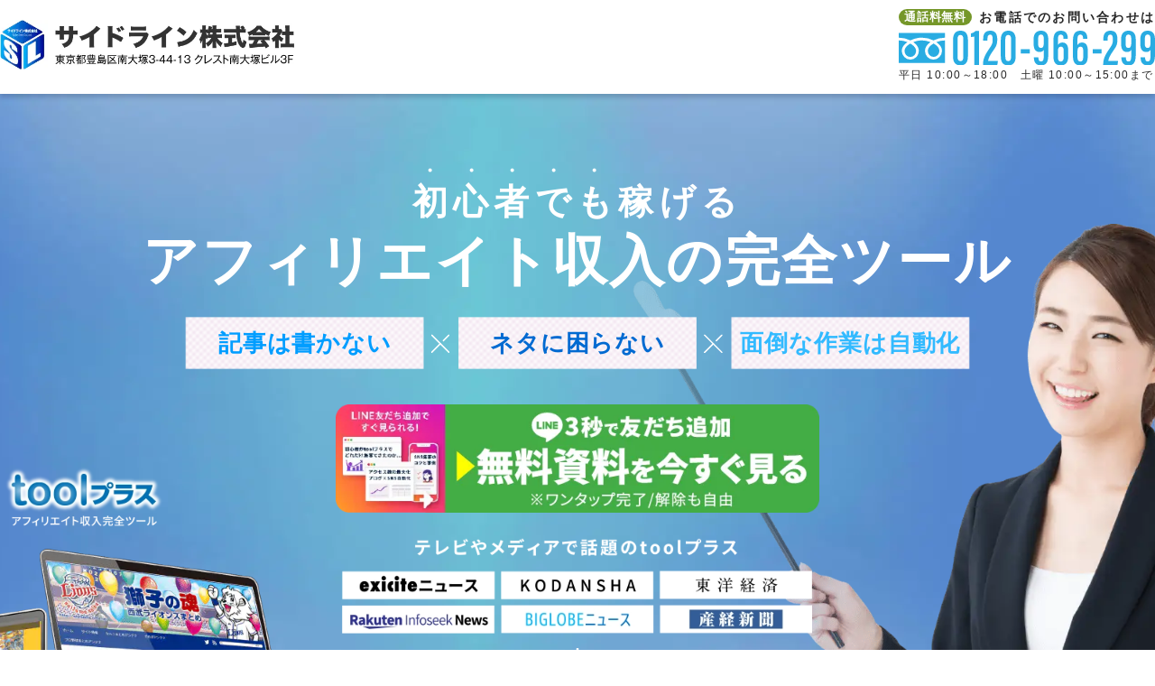

--- FILE ---
content_type: text/html; charset=UTF-8
request_url: https://toolplus.net/
body_size: 12912
content:
<!DOCTYPE html>
<html lang="ja">

<head>
  <!-- Google Tag Manager -->
<script>(function (w, d, s, l, i) {
  w[l] = w[l] || []; w[l].push({
	'gtm.start':
	  new Date().getTime(), event: 'gtm.js'
  }); var f = d.getElementsByTagName(s)[0],
	j = d.createElement(s), dl = l != 'dataLayer' ? '&l=' + l : ''; j.async = true; j.src =
	  'https://www.googletagmanager.com/gtm.js?id=' + i + dl; f.parentNode.insertBefore(j, f);
})(window, document, 'script', 'dataLayer', 'GTM-TK7BWLQ3');</script>
<!-- End Google Tag Manager -->  <meta http-equiv="Cache-Control" content="no-cache">
  <meta name="robots" content="noindex,nofollow,noarchive">
  <meta charset="UTF-8">
  <meta name="viewport" content="width=device-width,initial-scale=1.0">
  <meta http-equiv="X-UA-Compatible" content="IE=edge">
  <title>AI搭載アフィリエイト収入ツール toolプラス｜サイドライン株式会社</title>
  <meta name="description" content="toolプラスは初心者でも稼げるアフィリエイトの勝ちパターン。AI機能+記事作成ツール+個別サポートで、初心者にありがちなアフィリエイトの悩みを解消します。">
  <meta name="keywords" content="">

  <link rel="preload" href="css/sanitize.min.css" as="style" onload="this.onload=null;this.rel='stylesheet'" />
  <link rel="preload" href="css/flickity.min.css" as="style" onload="this.onload=null;this.rel='stylesheet'" />
  <link rel="preload" href="css/style.min.css" as="style" onload="this.onload=null;this.rel='stylesheet'" />
  <link rel="preload" href="img/webp/bg_move.webp" as="image" />

  <link rel="preload" href="css/add.css?v=20241203" as="style" onload="this.onload=null;this.rel='stylesheet'" />

  <script>
    window.onload = function () {
      const elementsToToggle = document.querySelectorAll(".header, .wrapper, .fv, .footer, .copyright");
      elementsToToggle.forEach(element => element.style.display = "block");

      const hiddenElements = document.querySelectorAll('.hidden');
      hiddenElements.forEach(element => element.style.visibility = 'hidden');
    };

    window.addEventListener('scroll', function () {
      const hiddenElements = document.querySelectorAll('.hidden');
      hiddenElements.forEach(element => {
        const elementPosition = element.getBoundingClientRect();
        const windowHeight = window.innerHeight;
        if (elementPosition.top - windowHeight <= 0) {
          element.style.visibility = 'visible';
        }
      });
    });
  </script>


  
  <style>
    @media screen and (min-width: 768px) {
      .support {
        background: url(../img/support_bg_pc.jpg?v=20250507) 50% 0 / auto 100% no-repeat;
        height: 81.35em;
      }
    }

    @media screen and (max-width: 767px) {
      .support {
        background: url(../img/support_bg_sp.jpg?v=20250507) 0 0/100% 100% no-repeat;
        height: 312vw;
      }
    }

    @media screen and (min-width: 768px) {
      .hero-btn {
        font-size: unset;
        margin: -1em auto 1em;
        width: 670px;
      }
    }

    @media screen and (max-width: 767px) {
      .hero-btn {
        font-size: unset;
        letter-spacing: .12em;
        line-height: 0;
        margin: 0 auto 6.4vw;
        width: 90.667vw;
      }
    }

    .hero-btn a {
      background: unset;
      color: unset;
      display: block;
      border-radius: unset;
      padding: .8em 0 .8em;
    }

    @media screen and (min-width: 768px) {
      .fixed-btn {
        font-size: unset;
        letter-spacing: .1em;
        width: 670px;
      }
    }

    @media screen and (min-width: 768px) {
      .fixed-btn a {
        padding: 0;
      }
    }

    @media screen and (min-width: 768px) {
      .fixed-btn a {
        border-radius: unset;
        padding: 0;
      }
    }

    .fixed-btn a {
      background: unset;
      color: unset;
      display: block;
    }
  </style>
</head>

<body>
  <!-- Google Tag Manager (noscript) -->
<noscript><iframe src="https://www.googletagmanager.com/ns.html?id=GTM-TK7BWLQ3" height="0" width="0"
  style="display:none;visibility:hidden"></iframe></noscript>
<!-- End Google Tag Manager (noscript) -->  <header class="header" style="display:none">
    <div class="container">
      <div class="hd-logo">
        <picture>
          <source srcset="img/webp/head_logo.webp" media="(min-width: 768px)">
          <img src="img/logo.svg" alt="サイドライン株式会社" width="288" height="49" loading="lazy">
        </picture>
      </div>
      <div class="hd-tel-group">
        <dl class="hd-tel-guide none-sp">
          <dt>通話料無料</dt>
          <dd>お電話でのお問い合わせは</dd>
        </dl>
        <div class="hd-tel-num"><a href="tel:0120966299"><img src="img/tel.svg" alt="0120-966-299" width="332"
              height="44" loading="lazy"></a></div>
        <p class="hd-tel-time none-sp">平日 10:00～18:00　土曜 10:00～15:00まで</p>
      </div>
    </div>
  </header>

  <main class="wrapper" style="display:none">

    <div class="hero fv" style="display:none">
      <div class="hero-bg">
        <div class="container">
          <p class="hero-catch01"><span class="ruby">初心者でも</span>稼げる</p>
          <p class="hero-catch02 none-sp"><span class="adjust">アフィリエイト収入</span>の<span class="adjust">完全ツール</span></p>
          <p class="hero-catch02 none-pc"><span class="adjust" style="font-size:11vw">アフィリエイト収入</span><br><span
              class="adjust">完全ツール</span></p>
          <ul class="hero-feature">
            <li class="list01">
              <div class="bg"><span class="txt">記事は書かない</span></div>
            </li>
            <li class="list02">
              <div class="bg"><span class="txt">ネタに困らない</span></div>
            </li>
            <li class="list03">
              <div class="bg"><span class="txt">面倒な作業は自動化</span></div>
            </li>
          </ul>
          <div class="hero-btn"><a href="https://liff.line.me/2007197870-E3grAL5J/landing?follow=%40430dacpl&lp=mWiLwz&liff_id=2007197870-E3grAL5J"><img src="img/webp/CTA_button_B.webp" loading="lazy"></a>
          </div>
          <div class="hero-img">
            <img class="none-sp" src="img/webp/hero_img.webp?v=20210818" alt="" width="644" height="129" loading="lazy">
            <img class="none-pc" src="img/webp/hero_img_sp.webp?v=20210818" alt="" width="682" height="177"
              loading="lazy">
          </div>
          <div class="hero-img2 none-sp">
            <img src="img/webp/hero_img2.webp?v=20210818" alt="" width="316" height="129" loading="lazy">
          </div>
          <h1 class="hero-hl none-sp">選ばれ続けて10周年<br>アフィリエイト収入の完全ツール</h1>
          <h1 class="hero-hl none-pc">
            <img class="none-pc" src="img/webp/hero_img2_sp.webp?v=20240904" alt="" width="139" height="63"
              loading="lazy">選ばれ続けて10周年<br>アフィリエイト収入の完全ツール
          </h1>
          <div class="hero-scroll">
            <p class="hero-scroll-hl">scroll</p>
            <div class="hero-scroll-area"></div>
            <div class="hero-scroll-icon"><img src="img/hero_scroll_icon.svg" alt="" width="17" height="17"
                loading="lazy"></div>
          </div>
        </div>
      </div>
    </div><!-- end of .hero -->

    <div class="benefit hidden">
      <!-- <h2 class="benefit-hl afternone">
        アフィリエイトを<br class="none-pc">もっと身近に
        <span>
          年齢や性別を問わず空き時間を使って手軽に始められる副業としてアフィリエイトは注目を浴びています。<br>
          しかし、<b>いざ挑戦しようと思っても始め方がわからず難しいイメージ</b>をお持ちの方も多いのではないでしょうか。<br>
        </span>
      </h2> -->
      <h2 class="benefit-hl">
        アフィリエイトとは
        <span>
          年齢や性別を問わず空き時間を使って手軽に始められる副業としてアフィリエイトは注目を浴びています。<br><br class="none-pc">
          しかし、いざ挑戦しようと思っても<b>始め方や収入を得られる仕組みがわからない方も意外と多い</b>のではないでしょうか。<br><br class="none-pc">
          アフィリエイトで収入を得る仕組みは以下の<b>2つの方法</b>があります。<br>
        </span>
      </h2>
      <div class="benefit-sec benefit00 benefit01 lazy">
        <div class="container">
          <div class="benefit-center-img">
            <img class="none-sp" src="img/webp/benefit_img_02.webp" alt="アフィリエイトで稼ぐ２つの方法" width="743" height="464"
              loading="lazy">
            <img class="none-pc" src="img/webp/benefit_img_02_sp.webp" alt="アフィリエイトで稼ぐ２つの方法" width="650" height="476"
              loading="lazy">
          </div>
        </div>
        <h2 class="benefit-hl barnon">
          <span>
            このようにアフィリエイトは広告の種類によって収入を得られる仕組みが異なりますが、どちらの広告も<b>ブログ記事を独自性のある内容にして正しい方法でアクセス数さえ集めることができれば</b>収益化させることが出来ます。<br>
          </span>
        </h2>
      </div>
      <!~~ end of .benefit01 ~~>

        <div class="blank-container">
          <div class="benefit-center-img">
            <img class="none-sp" src="img/webp/benefit_img_03.webp?v=20230531" alt="アフィリエイトの仕組みはわかったけど…" width="1049"
              height="751" loading="lazy">
            <img class="none-pc" src="img/webp/benefit_img_03_sp.webp?v=20230531" alt="アフィリエイトの仕組みはわかったけど…" width="750"
              height="814" loading="lazy">
          </div>
        </div>

        <div class="about lazy">
          <div class="about-bg">
            <div class="container">
              <p class="about-catch">tool<small class="toolsub">プラス</small>は<br class="none-pc">アフィリエイト初心者の<br
                  class="none-pc">声から生まれた</p>
              <h2 class="about-hl">アフィリエイト収入の<br class="none-pc">完全ツール<span class="xs">です</span></h2>
              <div class="about-main">
                <div class="about-img"><img src="img/webp/about_img_01.webp" alt="ツールプラス" width="564" height="566"
                    loading="lazy"></div>
                <div class="about-summary">
                  <div class="about-txt">
                    <p>アフィリエイトで成功するために必要な要素をtool<small class="toolsub">プラス</small>で完結できます。<br>
                      記事作成・アクセスUP・広告・最適化に関して、ネット上の古い情報や効果のない情報に惑わされる必要はありません。</p>
                  </div>
                  <ul class="about-list">
                    <li class="list01">
                      <p>収入<span class="em">UP</span></p>
                    </li>
                    <li class="list02">
                      <p>アクセス<span class="em">UP</span></p>
                    </li>
                    <li class="list03">
                      <p>作業効率<span class="em">UP</span></p>
                    </li>
                  </ul>
                  <div class="about-txt gpt">
                    <p><b>ChatGPT</b><span>を</span>搭載!</p>
                  </div>
                </div>
              </div>
            </div>
          </div>
        </div><!-- end of .about -->

        <p class="benefit-catch">tool<small class="toolsub">プラス</small>なら、<ruby>初心者にありがちな<rt>・・・・・・・・・</rt></ruby></p>
        <h2 class="benefit-hl">アフィリエイトの<br class="none-pc">悩みを解消できます</h2>
        <div class="benefit-sec benefit01 lazy">
          <div class="container">
            <div class="benefit-intro">
              <div class="benefit-intro-img"><img src="img/webp/benefit_img_01.webp" alt="" width="152" height="152"
                  loading="lazy"></div>
              <p class="benefit-intro-txt">アフィリエイトを始めたいけど<br>文章力もないし時間もない</p>
            </div>
            <p class="benefit-mine">tool<small class="toolsub">プラス</small>なら</p>
            <h3 class="benefit-shl">つくれる</h3>
            <div class="benefit-sumary">
              <p class="benefit-sumary-heading">ネット上のコンテンツを瞬時に収集<br>
                誰でも簡単に<strong class="em">記事をつくれる</strong></p>
              <p class="benefit-sumary-txt">SEOに強く上位表示されやすい記事を自動生成できるから、文章力や経験に左右されず初心者でも続けられる！</p>
            </div>
          </div>
        </div><!-- end of .benefit01 -->
        <div class="benefit-sec benefit02 lazy">
          <div class="container">
            <div class="benefit-intro">
              <div class="benefit-intro-img"><img src="img/webp/benefit_img_01.webp" alt="" width="152" height="152"
                  loading="lazy"></div>
              <p class="benefit-intro-txt">アフィリエイトって<br>何を書けばいいのかわからない</p>
            </div>
            <p class="benefit-mine">tool<small class="toolsub">プラス</small>なら</p>
            <h3 class="benefit-shl">困らない</h3>
            <div class="benefit-sumary">
              <p class="benefit-sumary-heading">AI機能がおすすめ記事をピックアップ<br>
                記事作成の<strong class="em">ネタに困らない</strong></p>
              <p class="benefit-sumary-txt">tool<small
                  class="toolsub">プラス</small>で記事を作成するほどAI機能の精度が高まり、自分に合った記事のネタがピックアップされます。<br>だから初心者でも取り組める！</p>
            </div>
          </div>
        </div><!-- end of .benefit02 -->
        <div class="benefit-sec benefit03 lazy">
          <div class="container">
            <div class="benefit-intro">
              <div class="benefit-intro-img"><img src="img/webp/benefit_img_01.webp" alt="" width="152" height="152"
                  loading="lazy"></div>
              <p class="benefit-intro-txt">アフィリエイトの始め方も<br>稼ぐやり方もわからない</p>
            </div>
            <p class="benefit-mine">tool<small class="toolsub">プラス</small>なら</p>
            <h3 class="benefit-shl">わかる</h3>
            <div class="benefit-sumary">
              <p class="benefit-sumary-heading">専門スタッフが一から個別サポート<br>
                初心者でも<strong class="em">成果が目に見えてわかる</strong></p>
              <p class="benefit-sumary-txt">アフィリエイトを熟知した専門スタッフがこれまでの成功事例をもとに始め方から徹底サポートします。<br>だから初心者でも一緒に成功を目指せる！</p>
            </div>
          </div>
        </div><!-- end of .benefit03 -->
    </div><!-- end of .benefit -->

    <!-- <div class="free-contents">
        <div class="free-contents-main">
            <h1 class="fc-title none-sp">ご都合に合わせた方法でtool<small class="toolsub">プラス</small>を<span>無料体験！</span></h1>
            <h2 class="fc-title none-pc">ご都合に合わせた方法で</h2>
            <h1 class="fc-title none-pc">tool<small class="toolsub">プラス</small>を<span>無料体験！</span></h1>
            <p class="fc-message top">
                tool<small class="toolsub">プラス</small>に興味はあるけど実際に試してみないとイメージできない部分もあります。<br>
                また、<b>遠方でご来社できなかったり</b>、こんな時代だからこそ<b>非接触での体験</b>をご希望など<br>
                お客様のご都合に合わせた方法でtool<small class="toolsub">プラス</small>を無料体験していただけます。
            </p>

            <div class="fc-box b1">
                <img class="none-sp" src="img/free-contents/fc-img-01.webp" alt="①ご来社" loading="lazy">
                <img class="none-pc" src="img/free-contents/fc-img-01-sp.webp" loading="lazy">
                <p class="fc-box-message">
                    弊社のご来社ルームで直接体験
                </p>
            </div>

            <div class="fc-box b2">
                <img class="none-sp" src="img/free-contents/fc-img-02.webp" alt="②Zoom（ズーム）" loading="lazy">
                <img class="none-pc" src="img/free-contents/fc-img-02-sp.webp" loading="lazy">
                <p class="fc-box-message">
                    自宅にいながらPCでオンライン体験
                </p>
                <p class="fc-box-submessage">
                    Zoomを利用したことがない方でも招待URLをクリックするだけで利用でき、<br class="none-sp">
                    お客様側のカメラをOFFにすれば顔出しをせずに体験していただけます。
                </p>
            </div>

            <div class="fc-box b3">
                <img class="none-sp" src="img/free-contents/fc-img-03.webp" alt="③遠隔" loading="lazy">
                <img class="none-pc" src="img/free-contents/fc-img-03-sp.webp" loading="lazy">
                <p class="fc-box-message">
                    お客様のPC、またはスマホ画面を共有して<br class="none-pc">オンライン体験
                </p>
                <p class="fc-box-submessage">
                    スマホのスピーカーをONにして通話しながら体験していただけます。
                </p>
            </div>

            <p class="fc-message bottom">
                無料体験を通して、tool<small class="toolsub">プラス</small>の操作性だけではなくお客様の疑問点に合わせて<br>
                ご説明させていただいておりますので、多くの方からご好評をいただいております。
            </p>
        </div>
    </div --><!-- end of .free-contents -->

    <div class="try hidden">
      <p class="try-catch">さあ、あなたもtool<small class="toolsub">プラス</small>でスタートから</p>
      <p class="try-txt">ライバルに差を<br class="none-pc">つけませんか？</p>
    </div>

    <div class="hero lazy compact hidden">
      <div class="hero-bg">
        <div class="container">
          <p class="hero-catch01"><span class="ruby">初心者でも</span>稼げる</p>
          <p class="hero-catch02 none-sp"><span class="adjust">アフィリエイト収入</span>の<span class="adjust">完全ツール</span></p>
          <p class="hero-catch02 none-pc"><span class="adjust" style="font-size:11vw">アフィリエイト収入</span><br><span
              class="adjust">完全ツール</span></p>
          <ul class="hero-feature">
            <li class="list01">
              <div class="bg"><span class="txt">記事は書かない</span></div>
            </li>
            <li class="list02">
              <div class="bg"><span class="txt">ネタに困らない</span></div>
            </li>
            <li class="list03">
              <div class="bg"><span class="txt">面倒な作業は自動化</span></div>
            </li>
          </ul>
          <div class="hero-btn"><a href="https://liff.line.me/2007197870-E3grAL5J/landing?follow=%40430dacpl&lp=mWiLwz&liff_id=2007197870-E3grAL5J"><img src="img/webp/CTA_button_B.webp" loading="lazy"></a>
          </div>
        </div>
      </div>
    </div><!-- end of .hero -->

    <div class="point hidden">
      <div class="point-hl lazy">
        <h2 class="container">
          <picture>
            <source srcset="img/webp/point_txt_01_pc.webp?v=20240904" media="(min-width: 768px)">
            <img src="img/webp/point_txt_01_sp.webp?v=20240904" alt="toolプラスが選ばれる理由" width="750" height="260"
              loading="lazy">
          </picture>
        </h2>
      </div>
      <div class="point-group lazy">
        <div class="point01">
          <div class="container">
            <h3 class="point-num"><img src="img/webp/point_num_01.webp" alt="point01" width="280" height="240"
                loading="lazy"></h3>
            <div class="point-catch">
              <p class="none-sp">
                <span class="marker"><strong class="em">キーワード<span class="xs">を</span>入力<span
                      class="small">するだけ</span></strong><span class="xs">で</span></span><br>
                <span class="marker">ブログ記事<span class="xs">が</span><strong class="em">簡単自動作成</strong></span>
              </p>
              <p class="none-pc">
                <span class="marker"><strong class="em">キーワード<span class="xs">を</span>入力<span
                      class="medium">する</span></strong></span><br>
                <span class="marker"><strong class="em medium">だけ</strong><span class="xs">で</span>ブログ記事<span
                    class="xs">が</span></span><br>
                <span class="marker"><strong class="em">簡単自動作成</strong></span>
              </p>
            </div>
            <div class="point-desc">
              <p class="desc01">tool<small
                  class="toolsub">プラス</small>は検索窓にキーワードを入力すると、入力したキーワードに関連のあるインターネット上の様々な情報(最新ニュース、
                画像、動画、Twitter、人気スレッドなど)を瞬時に自動収集して<strong class="em">話題性の高いブログ記事を簡単に作成</strong>することができます。</p>
              <p class="desc02"><strong class="em">時間的な労力を極力省ける</strong>ので継続するモチベーションを保ち<strong
                  class="em">無理なく続ける事が可能</strong>です。</p>
            </div>
            <div class="point-notes">
              <p class="notes01">
                <br><br class="none-pc">
                <strong class="em">話題性の高いブログ記事はFacebookやTwitterなどのSNSでシェアされることも多く<br
                    class="none-pc">アクセス数を集めやすい</strong>ので、<br class="none-pc">
                ブログやアフィエイト経験のない初心者<br class="none-pc">の方でも続けるほどに収益アップが期待できます。<br class="none-sp">
                実際にシェアされて拡散される事で<strong class="em">短期間で爆発的にアクセス数を集めた実例</strong>もございます。
            </div>
          </div>
        </div><!-- end of .point01 -->
        <div class="point02">
          <div class="container">
            <h3 class="point-num"><img src="img/webp/point_num_02.webp" alt="point02" width="280" height="240"
                loading="lazy"></h3>
            <div class="point-catch">
              <p class="none-sp">
                <span class="marker"><strong class="em">AI</strong><span class="xs">が</span>あなたにおすすめの</span><br>
                <span class="marker">記事をピックアップ</span>
              </p>
              <p class="none-pc">
                <span class="marker"><strong class="em small">AI</strong><span class="xxs">が</span>あなた<span
                    class="small">に</span></span><br>
                <span class="marker"><span class="medium">おすすめ</span><span class="small">の</span>記事<span
                    class="xs">を</span></span><br>
                <span class="marker">ピックアップ</span>
              </p>
            </div>
            <div class="point-desc">
              <div class="box"></div>
              <p>
                記事のネタ探しに困ったときでも、AIがあなたにおすすめの記事をピックアップしてくれます。ツール内に表示されているGoogle急上昇ワードから記事作成もできるのでネタ探しに困ることなく、話題性の高いブログ記事を簡単に作成することが可能です。tool<small
                  class="toolsub">プラス</small>で記事を作成するほどAIの<span class="last-bloc">精度が高まり、自分のブログに適した記事が表示されます。</span></p>
            </div>
          </div>
        </div><!-- end of .point02 -->
      </div><!-- end of .point-group -->
      <div class="point03 lazy">
        <div class="container">
          <h3 class="point-num"><img src="img/webp/point_num_03.webp" alt="point03" width="280" height="260"
              loading="lazy"></h3>
          <div class="point-catch">
            <p>
              <span class="marker">独自性<span class="xs">の</span>高い<span class="small">ブログ</span><span
                  class="xs">で</span></span><br>
              <span class="marker"><strong class="em">他<span class="xs">との</span>差別化</strong><span
                  class="xs">も</span>可能</span>
            </p>
          </div>
          <div class="point-desc">
            <p>収集した情報を自由に組み合わせたり、ツールに備わってるアレンジ機能をつかってフォントのカラーやサイズ、もちろん文章の編集も簡単に行えます。</p>
            <p>他のブログとの差別化を図れるだけでなく、<strong
                class="em">ユーザー同士で似たような記事になってしまったり飽和状態になるといった心配がありません。</strong>多彩な機能を使い分けることで、独自性のある質の高いブログ記事を作成できます。
            </p>
          </div>
        </div>
      </div><!-- end of .point03 -->
      <div class="point04 lazy">
        <div class="container">
          <h3 class="point-num"><img src="img/webp/point_num_04.webp" alt="point04" width="280" height="260"
              loading="lazy"></h3>
          <div class="point-catch">
            <p class="none-sp">
              <span class="marker"><strong class="em">著作権問題<span class="xs">を</span>対策</strong>しながら</span><br>
              <span class="marker">ブログ運営<span class="xs">が</span>できる</span>
            </p>
            <p class="none-pc">
              <span class="marker"><strong class="em">著作権問題<span class="xs">を</span>対策</strong></span><br>
              <span class="marker">しながら</span><br>
              <span class="marker">ブログ運営<span class="xs">が</span>できる</span>
            </p>
          </div>
          <div class="point-desc">
            <p>インターネット上に公開されている著作物は、引用して利用する場合に限り、著作権者の承諾が不要とされています。（著作権法32条1項）</p>
            <p><strong class="em">tool<small
                  class="toolsub">プラス</small>は著作物の引用元を自動掲載するシステム</strong>を搭載しております。さらに他人の著作権を侵害しないようなブログ運営をサポートいたします。
            </p>
          </div>
        </div>
      </div><!-- end of .point04 -->
      <div class="point05 lazy">
        <div class="container">
          <h3 class="point-num"><img src="img/webp/point_num_05.webp" alt="point05" width="280" height="260"
              loading="lazy"></h3>
          <div class="point-img">
            <picture>
              <source srcset="img/webp/point_img_pc.webp" media="(min-width: 768px)">
              <img src="img/webp/point_img_sp.webp" alt="パソコン・スマホ・タブレット全デバイス対応！" width="576" height="262"
                loading="lazy">
            </picture>
          </div>
          <div class="point-catch">
            <p class="none-sp">
              <span class="marker"><strong class="em">スキマ時間</strong><span class="xs">に</span></span><br>
              <span class="marker">好きな場所で取り組める</span>
            </p>
            <p class="none-pc">
              <span class="marker"><strong class="em">スキマ時間</strong><span class="xs">に</span>好<span
                  class="small">きな</span></span><br>
              <span class="marker">場所<span class="xs">で</span>取り組<span class="small">める</span></span>
            </p>
          </div>
          <div class="point-desc">
            <div class="box"></div>
            <p>パソコンだけでなくスマートフォンやタブレットでも利用できるので、自宅ではパソコン、通勤ではスマホ、旅行先ではタブレットなど、<strong
                class="em">シチュエーションに応じて利用端末を使い分けることも可能</strong>です。</p>
            <p>自分にあったデバイスを使って、<strong class="em">ちょっとした空</strong><span class="last-bloc"><strong
                  class="em">き時間に好きな場所で取り組める</strong>ので、<strong class="em">無理なく快適にご利用いただけます。</strong></span></p>
          </div>
        </div>
      </div><!-- end of .point05 -->
      <div class="point06 lazy">
        <div class="container">
          <h3 class="point-num"><img src="img/webp/point_num_06.webp" alt="point06" width="280" height="260"
              loading="lazy"></h3>
          <div class="point-img none-sp">
            <img src="img/webp/point_img_06_person.webp" width="121" height="111" loading="lazy">
          </div>
          <div class="point-catch">
            <p>
              <span class="marker"><strong class="em">オンライン</strong><span class="xs">で</span></span><br>
              <span class="marker">tool<small class="toolsub">プラス</small>を無料体験</span><br>
              <span class="marker">できる</span>
            </p>
          </div>
          <div class="point-desc">
            <p>お客様のご希望に応じて資料請求後に<strong class="em">tool<small class="toolsub">プラス</small>を無料体験していただけます。</strong></p>
            <p>ご来社だけでなくオンライン体験も承っており、tool<small class="toolsub">プラス</small>の操作性や<strong
                class="em">初心者の方でも収益化を目指せる仕組み</strong>など専門スタッフが詳しくご説明いたします。</p>
            <p class="last-bloc"><strong class="em">納得した上で利用を検討できる</strong>と多くのお客様からご好評をいただいております。</p>
          </div>
        </div>
      </div><!-- end of .point06 -->
    </div><!-- end of .point -->

    <div class="support lazy hidden">
      <div class="container">
        <div class="support-head">
          <p class="support-catch">アフィリエイトが<strong class="em">はじめての方</strong>でも！</p>
          <div class="support-hl">
            <p class="lead">専門スタッフがあなたの頑張りを</p>
            <h2 class="em">徹底サポート</h2>
          </div>
        </div>
        <div class="support-main">
          <div class="support-detail detail01">
            <p class="support-detail-txt">お客様ひとりでは不安なことでも、専門スタッフと一緒に取り組めるサポート環境を整えております。</p>
            <p class="support-detail-notes">また、初期設定やtool<small class="toolsub">プラス</small>の使い方でわからない点は遠隔サポートをご活用いただけます。
            </p>
          </div>
          <div class="support-detail detail02">
            <p class="support-detail-txt">ブログの立ち上げから広告の登録、アクセスアップに向けて一から個別でサポートいたします。</p>
            <p class="support-detail-notes">また、途中でつまづいてしまった時も専門スタッフがブログを診断して正しい方法で取り組めるサポート環境をご用意しております。</p>
          </div>
          <div class="support-detail detail03">
            <p class="support-detail-notes">アフィリエイトで失敗する主な原因は「記事を書けない」「集客できない」「知識がない」ことだと言われております。</p>
            <p class="support-detail-txt">「tool<small
                class="toolsub">プラス</small>」なら「ＡＩ機能」×「記事作成ツール」×「個別サポート」の三位一体システムで一緒に成功を目指していただけます。</p>
          </div>
        </div>
      </div>
    </div><!-- end of .support -->

    <section class="step lazy hidden">
      <h2 class="step-hl container">
        <picture>
          <source srcset="img/webp/step_txt_01_pc.webp" media="(min-width: 768px)">
          <img src="img/webp/step_txt_01_sp.webp" alt="toolプラス記事作成の簡単3ステップ！！" width="750" height="398" loading="lazy">
        </picture>
      </h2>
      <div class="container">
        <ol class="step-list">
          <li class="list01">
            <p class="step-shl">検索窓に任意の<br class="none-pc">キーワードを入力</p>
            <p class="step-txt">関連のあるインターネット上のさまざまな情報を自動収集します。<br class="none-sp">Google急上昇ワードからキーワード選択も可能。</p>
          </li>
          <li class="list02">
            <p class="step-shl">収集した情報を<br class="none-pc">簡単に編集</p>
            <p class="step-txt">情報を自由に組み合わせて編集します。<br class="none-sp">お好みのカラーやサイズに自由にカスタマイズ可能。</p>
          </li>
          <li class="list03">
            <p class="step-shl">ワンクリック<br class="none-pc">投稿</p>
            <p class="step-txt">完成したらワンクリックで自分のブログに投稿します。</p>
          </li>
        </ol>
        <div class="step-catch">
          <picture>
            <source srcset="img/webp/step_txt_02_pc.webp" media="(min-width: 768px)">
            <img src="img/webp/step_txt_02_sp.webp" alt="初心者でも1日30分から始められる！" width="750" height="142" loading="lazy">
          </picture>
        </div>
      </div>
    </section><!-- end of .step -->

    <div class="compare lazy hidden">
      <div class="container">
        <h2 class="compare-hl">
          <picture>
            <source srcset="img/webp/compare_txt_pc.webp" media="(min-width: 768px)">
            <img src="img/webp/compare_txt_sp.webp" alt="toolプラスを使うと、こんなにも差が！" width="750" height="206" loading="lazy">
          </picture>
        </h2>
        <div class="compare-main">
          <div class="compare-graph">
            <picture>
              <source srcset="img/webp/compare_graph_pc.webp" media="(min-width: 768px)">
              <img src="img/webp/compare_graph_sp.webp" alt="1クリック投稿使用比" width="750" height="614" loading="lazy">
            </picture>
          </div>
          <div class="compare-cmt">
            <picture>
              <source srcset="img/webp/compare_cmt_pc.webp" media="(min-width: 768px)">
              <img src="img/webp/compare_cmt_sp.webp" alt="手作業と比べると圧倒的な作業効率を実現" width="750" height="556" loading="lazy">
            </picture>
          </div>
        </div>
        <p class="compare-txt">
          一つ一つ手作業でブログ記事を作るのには<br class="none-pc">時間がかかり、量産も難しくなりますが、<br>
          tool<small class="toolsub">プラス</small>を使うことで、たくさんのブログ記事を<br class="none-pc">作り出すことが可能になります。
        </p>
      </div>
    </div><!-- end of .compare -->

    <div class="voice hidden">
      <div class="container">
        <p class="voice-catch">tool<small class="toolsub">プラス</small>を利用されている皆さんの</p>
        <p class="voice-hl"><span class="em">率直な感想</span>をご覧ください</p>
        <div class="voice-carousel none-pc">
          <div class="carousel-cell">
            <div class="voice-card voice02">
              <div class="voice-card-author">40代<br>男性</div>
              <div class="voice-card-desc">
                <p class="voice-card-hl"><span>自分の趣味をテーマに<br>
                    おかげで目標の収益に<br>
                    到達できました</span></p>
                <p class="voice-card-txt">
                  私はこれまで<span
                    class="em">YouTube、インスタ、TikTokを使った様々なネット副業にトライしてみましたが、思うような成果を上げられたものは一つもありませんでした。</span><br>
                  そんな失敗続きだった私がtoolプラスを始める決め手となったのは、他にはないしっかりとしたサポート体制ですね。<br>
                  ブログ初心者の私でもわかりやすい解説動画と説明書のおかげで問題なく使えましたし、アドバイスがどれも的確で私がやってきたことや考えを全て覆されました。<br>
                  今までやってきた副業と比較してtoolプラスの再現性の高さを痛感したのを覚えています。<br>
                  仕事柄あまり時間のない私にとって休憩中や空いた時間にスマホでサクッと作業を終えて、夜は趣味や好きなことに時間を費やすことができます。<br>
                  しかも私は趣味をテーマにしたサイトを運営しているので作業も楽しく、好きなことをしながら目標を達成でき、toolプラスに出会えて本当に良かったと思います。<br>
                  これからもご指導ご鞭撻のほどよろしくお願いします。<br>
                </p>
              </div>
              <dl class="voice-card-device">
                <dt>利用端末</dt>
                <dd class="icon"><img src="img/webp/device_many.webp" alt="" width="132" height="132" loading="lazy">
                </dd>
                <dd>PC<br>スマホ</dd>
              </dl>
            </div>
            <div class="voice-notes">
              <p>※2023年11月にメールでお寄せいただいた個人の感想です。<br class="none-pc">(人物の写真はイメージです) <br>
                商品の性質上、収入には個人差が生じるため、将来的な利益を保証するものではありません。</p>
            </div>
          </div>
          <div class="carousel-cell">
            <div class="voice-card voice01">
              <div class="voice-card-author">30代<br>主婦</div>
              <div class="voice-card-desc">
                <p class="voice-card-hl"><span>わからないことに<br>
                    すぐ対応してくれて<br>
                    初心者でも<br>
                    安心できました</span></p>
                <p class="voice-card-txt">
                  ブログなんか書いたことも、書こうと思ったこともなく、ただ、言葉や気持ちで「人に伝えることが大好きで、これなら私にもできるかも...って思って始めたのがきっかけでした。株やFXなどのハイリスクではなく、リスクのないビジネスを探していたので私にはぴったりでした。<br>
                  <span class="em">ブログの設定でわからないことは、すぐに対応してくれて、それでも一人でできないときは、遠隔で操作してくれたりと、ほんとに安心</span>でした。<br>
                  tool<small
                    class="toolsub">プラス</small>をつかえば、収入が定期的にあるため、心の余裕もでるようになりました。生活面でも、小さいことですが、今までは、値段など気にしながらお野菜や生活雑貨を購入していましたが、あまり気にせず、色々買ってます(笑)
                </p>
              </div>
              <dl class="voice-card-device">
                <dt>利用端末</dt>
                <dd class="icon"><img src="img/webp/device_sp.webp" alt="" width="132" height="132" loading="lazy"></dd>
                <dd>スマホ</dd>
              </dl>
            </div>
            <div class="voice-notes">
              <p>※2017年2月に実施したアンケートをもとに構成した個人の感想です。<br class="none-pc">(人物の写真はイメージです) <br>
                商品の性質上、収入には個人差が生じるため、将来的な利益を保証するものではありません。</p>
            </div>
          </div>
          <div class="carousel-cell">
            <div class="voice-card voice03">
              <div class="voice-card-author">60代<br>定年退職</div>
              <div class="voice-card-desc">
                <p class="voice-card-hl"><span>アフィリエイト<br>
                    未経験でも<br>
                    始められる丁寧な<br>
                    サポートが安心でした</span></p>
                <p class="voice-card-txt">定年退職後、膝が悪い私でも在宅で出来る仕事をしたいと思い貴社の「tool<small
                    class="toolsub">プラス</small>」を始めました。<br>
                  <span class="em">パソコンが苦手な上アフィリエイト未経験だった私でも始められるサポート環境が安心</span>できると思ったのがきっかけです。<br>
                  ブログの登録もわからず、最初は戸惑っていた私にも一から丁寧にサポートしてくれた事に心より感謝しております。<br>
                  もちろんtool<small class="toolsub">プラス</small>の機能も素晴らしいと思いますが、私のような年齢の人間には何より貴社のサポートのおかげだと思っております。<br>
                  パソコンでアフィリエイトなんて数年前の私からは想像すら出来ませんでした。<br>
                  これからも何卒よろしくお願い致します。
                </p>
              </div>
              <dl class="voice-card-device">
                <dt>利用端末</dt>
                <dd class="icon"><img src="img/webp/device_pc.webp" alt="" width="132" height="132" loading="lazy"></dd>
                <dd>PC</dd>
              </dl>
            </div>
            <div class="voice-notes">
              <p>※2015年2月にメールでお寄せいただいた個人の感想です。(人物の写真はイメージです)<br>
                商品の性質上、収入には個人差が生じるため、将来的な利益を保証するものではありません。</p>
            </div>
          </div>
        </div><!-- end of .voice-carousel -->
        <div class="voice-group none-sp">
          <div class="voice-cell">
            <div class="voice-card voice02">
              <div class="voice-card-author">40代<br>男性</div>
              <div class="voice-card-desc">
                <p class="voice-card-hl"><span>自分の趣味をテーマに<br>
                    おかげで目標の収益に<br>
                    到達できました</span></p>
                <p class="voice-card-txt">
                  私はこれまで<span
                    class="em">YouTube、インスタ、TikTokを使った様々なネット副業にトライしてみましたが、思うような成果を上げられたものは一つもありませんでした。</span><br>
                  そんな失敗続きだった私がtoolプラスを始める決め手となったのは、他にはないしっかりとしたサポート体制ですね。<br>
                  ブログ初心者の私でもわかりやすい解説動画と説明書のおかげで問題なく使えましたし、アドバイスがどれも的確で私がやってきたことや考えを全て覆されました。<br>
                  今までやってきた副業と比較してtoolプラスの再現性の高さを痛感したのを覚えています。<br>
                  仕事柄あまり時間のない私にとって休憩中や空いた時間にスマホでサクッと作業を終えて、夜は趣味や好きなことに時間を費やすことができます。<br>
                  しかも私は趣味をテーマにしたサイトを運営しているので作業も楽しく、好きなことをしながら目標を達成でき、toolプラスに出会えて本当に良かったと思います。<br>
                  これからもご指導ご鞭撻のほどよろしくお願いします。<br>
                </p>
              </div>
              <dl class="voice-card-device">
                <dt>利用端末</dt>
                <dd class="icon"><img src="img/webp/device_many.webp" alt="" width="132" height="132" loading="lazy">
                </dd>
                <dd>PC<br>スマホ</dd>
              </dl>
            </div>
            <div class="voice-notes">
              <p>※2023年11月にメールでお寄せいただいた個人の感想です。(人物の写真はイメージです) <br>
                商品の性質上、収入には個人差が生じるため、将来的な利益を保証するものではありません。</p>
            </div>
          </div>
          <div class="voice-cell">
            <div class="voice-card voice01">
              <div class="voice-card-author">30代<br>主婦</div>
              <div class="voice-card-desc">
                <p class="voice-card-hl"><span>わからないことに<br>
                    すぐ対応してくれて<br>
                    初心者でも安心できました</span></p>
                <p class="voice-card-txt">
                  ブログなんか書いたことも、書こうと思ったこともなく、ただ、言葉や気持ちで「人に伝えることが大好きで、これなら私にもできるかも...って思って始めたのがきっかけでした。株やFXなどのハイリスクではなく、リスクのないビジネスを探していたので私にはぴったりでした。<br>
                  <span class="em">ブログの設定でわからないことは、すぐに対応してくれて、それでも一人でできないときは、遠隔で操作してくれたりと、ほんとに安心</span>でした。<br>
                  tool<small
                    class="toolsub">プラス</small>をつかえば、収入が定期的にあるため、心の余裕もでるようになりました。生活面でも、小さいことですが、今までは、値段など気にしながらお野菜や生活雑貨を購入していましたが、あまり気にせず、色々買ってます(笑)
                </p>
              </div>
              <dl class="voice-card-device">
                <dt>利用端末</dt>
                <dd class="icon"><img src="img/webp/device_sp.webp" alt="" width="132" height="132" loading="lazy"></dd>
                <dd>スマホ</dd>
              </dl>
            </div>
            <div class="voice-notes">
              <p>※2017年2月に実施したアンケートをもとに構成した個人の感想です。<br class="none-pc">(人物の写真はイメージです) <br>
                商品の性質上、収入には個人差が生じるため、将来的な利益を保証するものではありません。</p>
            </div>
          </div>
          <div class="voice-cell">
            <div class="voice-card voice03">
              <div class="voice-card-author">60代<br>定年退職</div>
              <div class="voice-card-desc">
                <p class="voice-card-hl"><span>アフィリエイト未経験でも<br>
                    始められる丁寧な<br>
                    サポートが安心でした</span></p>
                <p class="voice-card-txt">定年退職後、膝が悪い私でも在宅で出来る仕事をしたいと思い貴社の「tool<small
                    class="toolsub">プラス</small>」を始めました。<br>
                  <span class="em">パソコンが苦手な上アフィリエイト未経験だった私でも始められるサポート環境が安心</span>できると思ったのがきっかけです。<br>
                  ブログの登録もわからず、最初は戸惑っていた私にも一から丁寧にサポートしてくれた事に心より感謝しております。<br>
                  もちろんtool<small class="toolsub">プラス</small>の機能も素晴らしいと思いますが、私のような年齢の人間には何より貴社のサポートのおかげだと思っております。<br>
                  パソコンでアフィリエイトなんて数年前の私からは想像すら出来ませんでした。<br>
                  これからも何卒よろしくお願い致します。
                </p>
              </div>
              <dl class="voice-card-device">
                <dt>利用端末</dt>
                <dd class="icon"><img src="img/webp/device_pc.webp" alt="" width="132" height="132" loading="lazy"></dd>
                <dd>PC</dd>
              </dl>
            </div>
            <div class="voice-notes">
              <p>※2015年2月にメールでお寄せいただいた個人の感想です。(人物の写真はイメージです)<br>
                商品の性質上、収入には個人差が生じるため、将来的な利益を保証するものではありません。</p>
            </div>
          </div>
        </div><!-- end of .voice-carousel -->
      </div>
    </div><!-- end of .voice -->

    <section class="case lazy hidden">
      <h2 class="case-hl">
        <picture>
          <source srcset="img/webp/case_txt_pc.webp" media="(min-width: 768px)">
          <img src="img/webp/case_txt_sp.webp" alt="実際にtoolプラスで作成したブログ" width="750" height="240" loading="lazy">
        </picture>
      </h2>
      <div class="container">
        <div class="case-list">
          <section class="case-card card01">
            <h3 class="case-card-hl">気になる芸能まとめ</h3>
            <div class="case-card-img"><img src="img/webp/case_img_01.webp" alt="" width="660" height="612"
                loading="lazy"></div>
            <div class="case-card-cmt"><img src="img/webp/case_cmt_01.webp" alt="月間500万PV以上！" width="364" height="364"
                loading="lazy"></div>
            <p class="case-card-notes">※ライブドアPBP認定ブログ（2019年10月に達成）</p>
          </section>
          <section class="case-card card02">
            <h3 class="case-card-hl">獅子の魂</h3>
            <div class="case-card-img"><img src="img/webp/case_img_02.webp" alt="" width="660" height="612"
                loading="lazy"></div>
            <div class="case-card-cmt"><img src="img/webp/case_cmt_02.webp" alt="特化型ブログで月間80万PV達成！" width="364"
                height="364" loading="lazy"></div>
            <p class="case-card-notes">※2017年8月に達成</p>
          </section>
          <section class="case-card card03">
            <h3 class="case-card-hl"><span><span class="bracket">【DQT】</span>ドラクエタクト<br>まとめ速報！</span></h3>
            <div class="case-card-img"><img src="img/webp/case_img_03.webp" alt="" width="660" height="612"
                loading="lazy"></div>
            <div class="case-card-cmt"><img src="img/webp/case_cmt_03.webp" alt="ドラクエのランキングで第1位獲得！" width="388"
                height="388" loading="lazy"></div>
            <p class="case-card-notes">※2020年11月19日調べ</p>
          </section>
          <section class="case-card card04">
            <h3 class="case-card-hl">ほんわか速報</h3>
            <div class="case-card-img"><img src="img/webp/case_img_04.webp" alt="" width="660" height="612"
                loading="lazy"></div>
            <div class="case-card-cmt"><img src="img/webp/case_cmt_04.webp" alt="2019年より運営開始でブログランキング第3位獲得！" width="388"
                height="388" loading="lazy"></div>
            <p class="case-card-notes">※2019年9月3日調べ<br>
              （ライブドア2ちゃんねるカテゴリ第3位）</p>
          </section>
        </div>
        <div class="case-notes">
          <p>※効果には個人差が生じるため、<br class="none-pc">PV数を保証するものではありません。</p>
        </div>
      </div>
    </section><!-- end of .case -->

    <section class="faq lazy hidden">
      <h2 class="faq-hl"><img src="img/webp/faq_txt.webp" alt="よくある質問" width="538" height="290" loading="lazy"></h2>
      <dl class="faq-list">
        <dt>初期費用は掛かりますか？</dt>
        <dd>
          各コースに応じた初期費用がかかります。<br>料金詳細は各コースに応じて異なりますので、まずは無料資料をご覧ください。<br>資料請求をいただいても強引なセールスは一切行わず、お客様の個人情報の保護を徹底しておりますのでご安心ください。
        </dd>
        <dt>アフィリエイトの将来は<br class="none-pc">大丈夫ですか？</dt>
        <dd>アフィリエイトは今から始める事がチャンスです。<br>
          国内アフィリエイト市場の調査結果によるとアフィリエイト市場は年々拡大しており4,000億円を突破すると予測され新規参入者の割合も通常の1.5倍～2倍近く増加傾向にあります。
          インターネットを利用するユーザーがいる限り将来的にも流行り廃りがありません。</dd>
        <dt>tool<small class="toolsub">プラス</small>ユーザー同士で<br class="none-pc">記事が被る事はありますか？</dt>
        <dd>ユーザー同士で記事が被る事を避けて独自性の高い記事作成が可能です。<br>
          まるまるコピーしただけの記事では内容が被ってアクセス数は集まりませんがtool<small
            class="toolsub">プラス</small>なら自動収集した様々な情報を自由に組み合わせて編集機能で簡単に編集できるので他のブログ記事と差別化が図れます。</dd>
      </dl>
    </section><!-- end of .faq -->

    <div class="hero lazy hidden">
      <div class="hero-bg">
        <div class="container">
          <p class="hero-catch01"><span class="ruby">初心者でも</span>稼げる</p>
          <p class="hero-catch02 none-sp"><span class="adjust">アフィリエイト収入</span>の<span class="adjust">完全ツール</span></p>
          <p class="hero-catch02 none-pc"><span class="adjust" style="font-size:11vw">アフィリエイト収入</span><br><span
              class="adjust">完全ツール</span></p>
          <ul class="hero-feature">
            <li class="list01">
              <div class="bg"><span class="txt">記事は書かない</span></div>
            </li>
            <li class="list02">
              <div class="bg"><span class="txt">ネタに困らない</span></div>
            </li>
            <li class="list03">
              <div class="bg"><span class="txt">面倒な作業は自動化</span></div>
            </li>
          </ul>
          <div class="hero-btn"><a href="https://liff.line.me/2007197870-E3grAL5J/landing?follow=%40430dacpl&lp=mWiLwz&liff_id=2007197870-E3grAL5J"><img src="img/webp/CTA_button_B.webp" loading="lazy"></a>
          </div>
          <div class="hero-img">
            <img class="none-sp" src="img/webp/hero_img.webp?v=20210818" alt="" width="644" height="129" loading="lazy">
            <img class="none-pc" src="img/webp/hero_img_sp.webp?v=20210818" alt="" width="682" height="177"
              loading="lazy">
          </div>
        </div>
      </div>
    </div><!-- end of .hero -->

  </main>

  <footer class="footer hidden" style="display:none">
    <div class="container">
      <div class="footer-main">
        <div class="ft-logo"><img src="img/logo.svg" alt="サイドライン株式会社" width="288" height="49" loading="lazy"></div>
        <p class="ft-adress">〒170-0005 東京都豊島区南大塚3-44-13 クレスト南大塚ビル3F</p>
      </div><!-- end of .footer-main -->
      <nav>
        <ul class="ft-navlist">
          <li><a href="profile/?id=&pg=">会社概要</a></li>
          <li><a href="privacy/?id=&pg=">プライバシーポリシー</a></li>
          <li><a href="policy/?id=&pg=">著作物の使用について</a></li>
          <li><a href="act/?id=&pg=">特定商取引法表示</a></li>
        </ul>
      </nav>
    </div>
  </footer>

  <small class="copyright hidden" style="display:none">Copyright c auto-sideline.com. All Rights Reserved.</small>

  <div class="fixed" id="js-fixed" style="display:none">
    <div class="container">
      <div class="fixed-btn"><a href="https://liff.line.me/2007197870-E3grAL5J/landing?follow=%40430dacpl&lp=mWiLwz&liff_id=2007197870-E3grAL5J"><img src="img/webp/CTA_button_B.webp" loading="lazy"></a>
      </div>
    </div>
  </div>

  <script src="https://cdn.jsdelivr.net/npm/@shinsenter/defer.js@3.5.0/dist/defer.min.js"></script>
  <script type="lazyscript" src="js/jquery-3.6.0.min.js"></script>
  <script type="lazyscript" src="js/picturefill.js"></script>
  <script type="lazyscript" src="js/flickity.pkgd.min.js"></script>
  <script type="lazyscript" src="js/function.js"></script>

  

  <script>
    Defer.all('script[type="lazyscript"]', 0, true);
  </script>



</body>

</html>

--- FILE ---
content_type: text/css
request_url: https://toolplus.net/css/style.min.css
body_size: 9442
content:
@charset "UTF-8";html{-webkit-text-size-adjust:100%}dd,dl,dt,h1,h2,h3,h4,h5,li,ol,ul{font-size:100%;line-height:1;margin:0;padding:0}p{margin:0;padding:0}ol,ul{list-style:none}body{background:#fff;color:#2f2f2f;font-family:"Noto Sans JP","Hiragino Sans","Hiragino Kaku Gothic ProN",Meiryo,Osaka,sans-serif;line-height:1;margin:auto;padding:0;width:100%}@media screen and (min-width:768px){body{font-size:1.563vw}}@media screen and (min-width:1280px){body{font-size:20px;min-width:1280px}}@media screen and (max-width:767px){body{font-size:3.733vw}}img{vertical-align:bottom;width:100%}a{color:#2f2f2f;text-decoration:none}@media screen and (min-width:768px){a:hover img{opacity:.8}}.wrapper{overflow:hidden;width:100%}@media screen and (min-width:768px){.none-pc{display:none!important}a[href*="tel:"]{pointer-events:none;cursor:default;text-decoration:none}}@media screen and (max-width:767px){.none-sp{display:none!important}}.container{position:relative;width:100%}@media screen and (min-width:768px){.container{margin:auto;max-width:1280px}}.header{background:#fff;position:relative;z-index:1}.header .container{align-items:center;display:flex;justify-content:space-between}@media screen and (min-width:768px){.header{box-shadow:0 .2em .25em rgba(11,29,58,.2)}.header .container{padding:.5em 0 .75em}}@media screen and (max-width:767px){.header .container{padding:3.2vw 2.667vw 3.2vw 3.2vw}}@media screen and (min-width:768px){.hd-logo{width:25.781%}}@media screen and (max-width:767px){.hd-logo{width:38.4vw}}@media screen and (min-width:768px){.hd-tel-group{color:#282828;width:22.188%}}@media screen and (max-width:767px){.hd-tel-group{width:44.267vw}}@media screen and (min-width:768px){.hd-tel-guide{align-items:center;display:flex;justify-content:space-between;font-weight:700;margin-bottom:.3em}.hd-tel-guide dt{background:#759729;border-radius:.731em;color:#fff;font-size:65%;letter-spacing:.06em;padding:.154em .462em .231em}.hd-tel-guide dd{font-size:70%;letter-spacing:.16em}.hd-tel-num{margin-bottom:.25em}.hd-tel-time{font-size:60%;font-weight:500;letter-spacing:.12em;text-align:justify}}@media screen and (min-width:768px) and (max-width:1060px){.hd-tel-group{width:235px}.hd-tel-guide{justify-content:left}.hd-tel-guide dd,.hd-tel-guide dt{font-size:10px}.hd-tel-guide dt{line-height:1;margin-right:5px}.hd-tel-time{font-size:10px}}@keyframes bgloop{from{background-position:0 0}to{background-position:-64.4em 0}}.hero{animation:bgloop 30s linear infinite;background:url(../img/webp/bg_move.webp) 0 0/64.4em 100% repeat-x;font-weight:800}@media screen and (min-width:768px){.hero-bg{background:url(../img/webp/hero_bg_01_pc.webp) 50% 100% no-repeat,url(../img/webp/hero_bg_03_pc.webp) 50% 100% no-repeat;background-size:80em auto}.compact .hero-bg{background-position-y:100px}.hero-bg .container{height:35em;padding-top:1em;transform:scale(.8)}.compact .hero-bg .container{height:27em;padding-top:1em;transform:scale(.8)}}@media screen and (max-width:767px){.hero-bg{background:url(../img/webp/hero_bg_sp.webp) 0 100%/100% auto no-repeat}.hero-bg .container{height:152vw;padding-top:8.667vw}.compact .hero-bg .container{height:105vw;padding-top:8.667vw}}@media screen and (min-width:768px){.fv .hero-bg{background:url(../img/webp/hero_bg_01_pc.webp) 50% 100% no-repeat,url(../img/webp/hero_bg_02_pc.webp) 50% 100% no-repeat,url(../img/webp/hero_bg_03_pc.webp) 50% 100% no-repeat;background-size:80em auto}.fv .hero-bg .container{height:40em;padding-top:0;transform:scale(.8)}}@media screen and (max-width:767px){.fv .hero-bg .container{height:169.733vw;padding-top:8vw}}.hero-catch01,.hero-catch02{color:#fff;text-align:center}.hero-catch01{letter-spacing:.16em;margin:auto;padding-top:.5em;position:relative;width:9.5em}.hero-catch01::before{content:"・・・・・";font-size:50%;letter-spacing:1.3em;position:absolute;text-indent:.5em;top:-.2em}@media screen and (min-width:768px){.hero-catch01{font-size:245%;margin-bottom:.408em}}@media screen and (max-width:767px){.hero-catch01{font-size:6vw;margin-bottom:1.333vw}}@media screen and (min-width:768px){.hero-catch02{font-size:380%;letter-spacing:.04em;margin-bottom:.526em}}@media screen and (max-width:767px){.hero-catch02{font-size:12.8vw;line-height:1.2;margin-bottom:4vw}.hero-catch02 .adjust{font-size:11.867vw}}.hero-feature{align-items:center;display:flex;font-weight:800;letter-spacing:.02em;justify-content:center;text-align:center}.hero-feature li{position:relative}.hero-feature li:not(:first-child)::before{background:url("data:image/svg+xml;charset=utf8,%3Csvg%20xmlns%3D%22http%3A%2F%2Fwww.w3.org%2F2000%2Fsvg%22%20viewBox%3D%220%200%2027.49095%2027.49095%22%3E%3Cdefs%3E%3Cstyle%3E.cls-1%7Bfill%3Anone%3Bstroke%3A%23fff%3Bstroke-linecap%3Around%3Bstroke-miterlimit%3A10%3Bstroke-width%3A2px%3B%7D%3C%2Fstyle%3E%3C%2Fdefs%3E%3Cline%20class%3D%22cls-1%22%20x1%3D%221%22%20y1%3D%221%22%20x2%3D%2226.49095%22%20y2%3D%2226.49095%22%2F%3E%3Cpath%20class%3D%22cls-1%22%20d%3D%22M13.74547%2C13.74547%2C1%2C26.491%22%2F%3E%3Cpath%20class%3D%22cls-1%22%20d%3D%22M26.491%2C1%2C18.22423%2C9.26672%22%2F%3E%3C%2Fsvg%3E") 50% 50%/contain no-repeat;content:"";display:block;position:absolute;top:0}.hero-feature li.list01{color:#009dff}.hero-feature li.list02{color:#006ad1}.hero-feature li.list03{color:#32baff}.hero-feature .bg{overflow:hidden;position:relative}.hero-feature .bg::before{background-color:#f2e4f0;background-image:linear-gradient(45deg,#fff 25%,transparent 25%,transparent 75%,#fff 75%,#fff),linear-gradient(45deg,#fff 25%,transparent 25%,transparent 75%,#fff 75%,#fff);background-position:0 0,5px 5px;background-repeat:repeat;background-size:10px 10px;content:"";display:block;filter:blur(1px);left:-1px;position:absolute;top:-1px;width:calc(100% + 2px)}.hero-feature .txt{position:relative;z-index:1}@media screen and (min-width:768px){.hero-feature{font-size:165%;margin-bottom:1.576em}.hero-feature li{height:2.188em;line-height:2.188em;width:10em}.hero-feature li:not(:first-child){margin-left:1.455em}.hero-feature li:not(:first-child)::before{height:2.188em;left:-1.152em;width:.788em}.hero-feature .bg::before{height:2.242em}}@media screen and (max-width:767px){.hero-feature{flex-wrap:wrap;font-size:3.813vw;margin-bottom:2.667vw}.hero-feature li{height:7.467vw;line-height:7.467vw;margin-bottom:1.733vw;width:38.133vw}.hero-feature li:not(:first-child){margin-left:6.4vw}.hero-feature li:not(:first-child)::before{height:7.467vw;left:-5.067vw;width:3.2vw}.hero-feature .bg::before{background-position:0 0,3px 3px;background-size:6px 6px;height:7.467vw}}.hero-btn{font-weight:800;text-align:center}.hero-btn a{background:url("data:image/svg+xml;charset=utf8,%3Csvg%20xmlns%3D%22http%3A%2F%2Fwww.w3.org%2F2000%2Fsvg%22%20viewBox%3D%220%200%2023.35377%2036.80805%22%3E%3Cdefs%3E%3Cstyle%3E.cls-1%7Bfill%3Anone%3Bstroke%3A%23009dff%3Bstroke-miterlimit%3A10%3Bstroke-width%3A7px%3B%7D%3C%2Fstyle%3E%3C%2Fdefs%3E%3Cpolyline%20class%3D%22cls-1%22%20points%3D%222.475%202.475%2018.404%2018.404%202.475%2034.333%22%2F%3E%3C%2Fsvg%3E") no-repeat #fff100;color:#009dff;display:block}.hero-btn a span{display:block;color:#000;font-weight:400}@media screen and (min-width:768px){.hero-btn{font-size:200%;letter-spacing:.1em;margin:0 auto 1em;width:73.438%}.hero-btn a{background-position:22.375em 50%;background-size:.575em auto;border-radius:1.568em;padding:.8em 0 .8em}.hero-btn a:hover{transform:scale(.98,.98);transition:.2s ease}.hero-btn a span{font-size:.4em;margin-top:20px}}@media screen and (max-width:767px){.hero-btn{font-size:5.067vw;letter-spacing:.12em;line-height:1.23;margin:0 auto 6.4vw;width:90.667vw}.hero-btn a{background-position:84.533vw 50%;background-size:2.933vw auto;border-radius:8.533vw;padding:2.4vw 0}.hero-btn a span{margin-top:0;font-size:.5em;letter-spacing:0!important;-webkit-transform:scale(1);-moz-transform:scale(1);-ms-transform:scale(1);-o-transform:scale(1);transform:scale(1)}}@media screen and (min-width:768px){.hero-img{margin:0 auto 1em;width:50.938%}.hero-img2{position:absolute;top:52%;left:-12%}}@media screen and (max-width:767px){.hero-img{margin:0 auto 4vw;width:80.533vw}}.hero-hl{background:url("data:image/svg+xml;charset=utf8,%3Csvg%20xmlns%3D%22http%3A%2F%2Fwww.w3.org%2F2000%2Fsvg%22%20viewBox%3D%220%200%2034.29448%2014.59811%22%3E%3Cdefs%3E%3Cstyle%3E.cls-1%7Bfill%3Anone%3Bstroke%3A%23fff%3Bstroke-linecap%3Around%3Bstroke-miterlimit%3A10%3Bstroke-width%3A3px%3B%7D%3C%2Fstyle%3E%3C%2Fdefs%3E%3Cline%20class%3D%22cls-1%22%20x1%3D%2217.14724%22%20y1%3D%221.5%22%20x2%3D%2217.14724%22%20y2%3D%2210.40174%22%2F%3E%3Cline%20class%3D%22cls-1%22%20x1%3D%2232.79448%22%20y1%3D%226.80363%22%20x2%3D%2226.5%22%20y2%3D%2213.09811%22%2F%3E%3Cline%20class%3D%22cls-1%22%20x1%3D%221.5%22%20y1%3D%226.80363%22%20x2%3D%227.79448%22%20y2%3D%2213.09811%22%2F%3E%3C%2Fsvg%3E") 50% 0 no-repeat;color:#ff0;font-weight:800;line-height:1.3em;letter-spacing:.14em;text-align:center}@media screen and (min-width:768px){.hero-hl{background-size:1.214em auto;font-size:140%;padding-top:1.071em}}@media screen and (max-width:767px){.hero-hl{background-size:4.533vw auto;line-height:1.71;margin:auto;padding-top:4vw;width:90.667vw}.hero-hl img{width:80px;margin-right:3px}}.hero-scroll{bottom:0;left:0;overflow:hidden;position:absolute;width:100%}@media screen and (min-width:768px){.hero-scroll{height:6.5em;bottom:-13%}}@media screen and (max-width:767px){.hero-scroll{height:21.333vw}}.hero-scroll::before{background:#fff;bottom:0;content:"";display:block;height:100%;left:50%;position:absolute;width:1px}@media screen and (min-width:768px){.hero-scroll::before{height:4.1em}}@media screen and (max-width:767px){.hero-scroll::before{height:17.867vw}}.hero-scroll-hl{color:#fff;font-weight:800;letter-spacing:.18em;text-align:center}@media screen and (min-width:768px){.hero-scroll-hl{font-size:95%}}@media screen and (max-width:767px){.hero-scroll-hl{font-size:2.533vw}}@keyframes scroll_move_pc{0%{bottom:4em;opacity:0}40%{opacity:1}80%{opacity:1}100%{bottom:-.5em;opacity:0}}@keyframes scroll_move_sp{0%{bottom:5em;opacity:0}40%{opacity:1}80%{opacity:1}100%{bottom:-.5em;opacity:0}}.hero-scroll-icon{bottom:1em;display:block;position:absolute}@media screen and (min-width:768px){.hero-scroll-icon{animation:scroll_move_pc 2s ease infinite;left:calc(50% - .45em);width:.9em}}@media screen and (max-width:767px){.hero-scroll-icon{animation:scroll_move_sp 2s ease infinite;left:calc(50% - 1.2vw);width:2.4vw}}.benefit{color:#282828}@media screen and (min-width:768px){.benefit{background:url(../img/webp/benefit_bg_01_pc.webp) 0 0 repeat-x;background-size:auto 12.4em;padding-top:3.5em}}@media screen and (max-width:767px){.benefit{background:url(../img/webp/benefit_bg_01_sp.webp) 0 0/100% auto no-repeat;padding-top:11.333vw}}.benefit-catch{font-weight:800;letter-spacing:.18em;text-align:center}@media screen and (min-width:768px){.benefit-catch{font-size:180%;margin-bottom:.556em;padding-top:100px}}@media screen and (max-width:767px){.benefit-catch{font-size:4.667vw;margin-bottom:4vw;padding-top:50px}}.benefit-hl{font-weight:800;position:relative;text-align:center}.benefit-hl span{display:block;width:1300px;text-align:justify;font-size:.35em;font-weight:600;margin:30px auto 0;line-height:1.5em}.benefit-hl span b{color:#ff6c15}.benefit-hl::after{background:#000;bottom:0;content:"";display:block;left:50%;position:absolute;width:1px}.benefit-hl.barnon::after{display:none}@media screen and (min-width:768px){.benefit-hl{font-size:280%;letter-spacing:.08em;padding-bottom:1.964em}.benefit-hl.barnon{padding-bottom:1em}.benefit-hl::after{height:1.393em}}@media screen and (max-width:767px){.benefit-hl{font-size:7.733vw;letter-spacing:.12em;line-height:1.4;padding-bottom:16vw}.benefit-hl::after{height:10.4vw}.benefit-hl span{width:90%;font-size:.5em;margin:20px auto 0;line-height:1.5em}}.benefit-intro{align-items:center;background:#aaa;display:flex;position:relative}@media screen and (min-width:768px){.benefit-intro{border-radius:1.9em;height:3.8em;margin-bottom:2.25em;padding-left:5.25em;width:25em}}@media screen and (max-width:767px){.benefit-intro{border-radius:5.979vw;height:11.957vw;margin:0 auto 4.667vw;padding-left:16vw;width:78.667vw}}.benefit-intro-img{left:0;position:absolute;top:0}@media screen and (min-width:768px){.benefit-intro-img{width:3.8em}}@media screen and (max-width:767px){.benefit-intro-img{width:12vw}}.benefit-intro-txt{color:#fff;font-weight:800;letter-spacing:.2em}@media screen and (min-width:768px){.benefit-intro-txt{font-size:100%;line-height:1.35}}@media screen and (max-width:767px){.benefit-intro-txt{font-size:3.467vw;line-height:1.27}}.benefit-mine{font-weight:800;letter-spacing:.06em;text-align:center}@media screen and (min-width:768px){.benefit-mine{font-size:160%;margin-bottom:.781em;width:88.146%}}@media screen and (max-width:767px){.benefit-mine{font-size:4.267vw;margin-bottom:5.333vw}}.benefit-shl{font-weight:800;letter-spacing:.06em;text-align:center}@media screen and (min-width:768px){.benefit-shl{font-size:525%;margin-bottom:1.85em;width:100%}.benefit02 .benefit-shl{margin-bottom:1.65em}.benefit03 .benefit-shl{margin-bottom:1.75em}}@media screen and (max-width:767px){.benefit-shl{font-size:16vw;margin-bottom:80vw}}@media screen and (min-width:768px){.benefit-sumary{width:96.049%}}@media screen and (max-width:767px){.benefit-sumary{margin:auto;width:90.667vw}}.benefit-sumary-heading{background:url("data:image/svg+xml;charset=utf8,%3Csvg%20xmlns%3D%22http%3A%2F%2Fwww.w3.org%2F2000%2Fsvg%22%20viewBox%3D%220%200%2025%205%22%3E%3Cdefs%3E%3Cstyle%3E.cls-1%7Bfill%3A%23d3d3d3%3B%7D%3C%2Fstyle%3E%3C%2Fdefs%3E%3Ccircle%20class%3D%22cls-1%22%20cx%3D%222.5%22%20cy%3D%222.5%22%20r%3D%222.5%22%2F%3E%3Ccircle%20class%3D%22cls-1%22%20cx%3D%2212.5%22%20cy%3D%222.5%22%20r%3D%222.5%22%2F%3E%3Ccircle%20class%3D%22cls-1%22%20cx%3D%2222.5%22%20cy%3D%222.5%22%20r%3D%222.5%22%2F%3E%3C%2Fsvg%3E") 50% 100% no-repeat;font-weight:800;letter-spacing:.1em;text-align:center}@media screen and (min-width:768px){.benefit-sumary-heading{background-size:1.042em auto;font-size:120%;line-height:1.41;padding-bottom:1.042em}}@media screen and (max-width:767px){.benefit-sumary-heading{background-size:3.333vw auto;line-height:1.6}}.benefit-sumary-txt{letter-spacing:.1em}@media screen and (min-width:768px){.benefit-sumary-txt{font-size:110%;line-height:1.45}}@media screen and (max-width:767px){.benefit-sumary-txt{line-height:1.57;margin:auto;width:85vw;font-size:80%}}.benefit01 .benefit-shl,.benefit01 .em{background:#d8659d;background:linear-gradient(to right,#d8659d 0,#5677e0 100%);background-clip:border-box;-webkit-background-clip:text;-webkit-text-fill-color:transparent}@media screen and (min-width:768px){.benefit01{background:url(../img/webp/benefit_bg_02_pc.webp) 50% 3em no-repeat,url(../img/webp/benefit_bg_05_pc.webp) 50% 100% repeat-x;background-size:auto 650px}.benefit00{background:url(../img/webp/benefit_bg_05_pc.webp) 50% 100% repeat-x;background-size:auto 36.1em}.benefit01 .container{padding:0 0 4.9em 30em;transform:scale(.9)}.benefit00 .container{padding:0;transform:none}.benefit01 .benefit-intro{margin-left:3em}.benefit01 .benefit-center-img{text-align:center;margin:30px auto 50px}.benefit01 .benefit-center-img img{max-width:100%;width:auto;margin:0 auto}.blank-container .benefit-center-img{text-align:center;padding:100px 0}.blank-container .benefit-center-img img{max-width:100%;width:auto;margin:0 auto}.benefit01 .benefit-mine{margin-left:5%}.benefit01 .benefit-shl{margin-left:0}.benefit01 .benefit-sumary-heading{margin:0 auto .833em;width:22em}.benefit01 .benefit-sumary-txt{margin-left:4.364em;width:84%;font-size:100%}}@media screen and (max-width:767px){.benefit01{background:url(../img/webp/benefit_bg_02_sp.webp) 0 100%/100% auto no-repeat;padding:5.867vw 0 19.733vw}.benefit00{background:0 0;padding:5.867vw 0 0}.benefit01 .benefit-sumary-heading{margin-bottom:2.133vw;padding-bottom:3.2vw}.benefit01 .benefit-center-img{text-align:center}.benefit01 .benefit-center-img img{width:90%}.blank-container .benefit-center-img{text-align:center;padding:0 0 50px}.blank-container .benefit-center-img img{max-width:100%;width:auto;margin:0 auto}}.benefit02 .benefit-shl,.benefit02 .em{background:#d8659d;background:linear-gradient(to right,#6d74d4 0,#3ec6d6 100%);background-clip:border-box;-webkit-background-clip:text;-webkit-text-fill-color:transparent}@media screen and (min-width:768px){.benefit02{background:url(../img/webp/benefit_bg_03_pc.webp) 50% 8.5em no-repeat,url(../img/webp/benefit_bg_05_pc.webp) 50% 100% repeat-x;background-size:auto 650px}.benefit02 .container{padding:6.3em 31.1em 5em 0;transform:scale(.9)}.benefit02 .benefit-intro{margin-left:3.65em}.benefit02 .benefit-mine{margin-left:4.483%}.benefit02 .benefit-shl{margin-left:4.483%}.benefit02 .benefit-sumary-heading{margin:0 auto .833em 3.208em;width:22em}.benefit02 .benefit-sumary-txt{margin-left:4.091em;margin-bottom:-1em;font-size:100%}}@media screen and (max-width:767px){.benefit02{background:url(../img/webp/benefit_bg_03_sp.webp) 0 100%/100% auto no-repeat;padding:13.333vw 0 18.667vw}.benefit02 .benefit-sumary-heading{margin-bottom:3.733vw;padding-bottom:4.267vw}}.benefit03 .benefit-shl,.benefit03 .em{background:#d8659d;background:linear-gradient(to right,#3ec6d6 0,#eb95c4 100%);background-clip:border-box;-webkit-background-clip:text;-webkit-text-fill-color:transparent}.benefit03 .benefit-shl{letter-spacing:.18em}@media screen and (min-width:768px){.benefit03{background:url(../img/webp/benefit_bg_04_pc.webp) 50% 8.5em no-repeat,url(../img/webp/benefit_bg_05_pc.webp) 50% 100% repeat-x;background-size:auto 650px}.benefit03 .container{padding:6em 0 5.2em 31.1em;transform:scale(.9)}.benefit03 .benefit-intro{margin-left:4.8em;width:27em}.benefit03 .benefit-mine{margin-left:11.379%}.benefit03 .benefit-shl{margin-left:7%}.benefit03 .benefit-sumary-heading{margin:0 auto .833em;width:22em}.benefit03 .benefit-sumary-txt{margin-left:4.364em;margin-bottom:-1em;width:84%;font-size:100%}}@media screen and (max-width:767px){.benefit03{background:url(../img/webp/benefit_bg_04_sp.webp) 0 100%/100% auto no-repeat;padding:14.4vw 0 20.667vw}.benefit03 .benefit-intro{width:84.96vw}.benefit03 .benefit-sumary-heading{margin-bottom:0;padding-bottom:3.2vw}}@media screen and (min-width:768px){.about{background:#63c3d3;position:relative}.about::before{background:#85abcf;content:"";display:block;height:100%;left:0;top:0;width:50%}.about .container{padding:2em 0 1.75em;transform:scale(.9)}}@media screen and (max-width:767px){.about{background:url(../img/webp/about_bg_01_sp.webp) 0 0/100% auto no-repeat}.about .container{padding:4.8vw 0 14vw}}@media screen and (min-width:768px){.about-bg{background:url(../img/webp/about_bg_01_pc.webp) 50% 0/auto 100% no-repeat}}.about-catch{color:#fff;font-weight:800;letter-spacing:.18em;text-align:center}@media screen and (min-width:768px){.about-catch{font-size:180%;margin-bottom:1em}}@media screen and (max-width:767px){.about-catch{font-size:4.8vw;line-height:1.41;margin-bottom:5.333vw}}.about-hl{color:#fff;font-weight:800;text-align:center}@media screen and (min-width:768px){.about-hl{font-size:320%;letter-spacing:.18em;margin-bottom:.656em}.about-hl .xs{font-size:50%}}@media screen and (max-width:767px){.about-hl{font-size:8.133vw;letter-spacing:.14em;line-height:1.24;margin-bottom:6.667vw}.about-hl .xs{font-size:4.267vw}}@media screen and (min-width:768px){.about-main{align-items:center;display:flex;flex-direction:row-reverse;justify-content:space-between;padding:0 3.5em 0 1.5em}}@media screen and (min-width:768px){.about-img{width:28em}}@media screen and (max-width:767px){.about-img{margin:0 auto 7.333vw;width:90.667vw}}.about-summary{background:#fff}@media screen and (min-width:768px){.about-summary{border-radius:1em;padding:1.6em 1.75em 1.5em;width:27.25em}}@media screen and (max-width:767px){.about-summary{border-radius:2.667vw;margin:auto;padding:6vw 5.667vw 5.333vw;width:90.667vw}}.about-txt{letter-spacing:.1em}@media screen and (min-width:768px){.about-txt{font-size:110%;line-height:1.75;margin-bottom:1.591em}}@media screen and (max-width:767px){.about-txt{line-height:1.78;margin-bottom:4.267vw}}.about-list{color:#fff;font-weight:500;display:flex;justify-content:space-between;letter-spacing:.02em;text-align:center}.about-list li{background:0 0/100% 100% no-repeat}.about-list li.list01{background-image:url(../img/webp/about_bg_02.webp)}.about-list li.list02{background-image:url(../img/webp/about_bg_03.webp)}.about-list li.list03{background-image:url(../img/webp/about_bg_04.webp)}.about-list .em{font-weight:800}@media screen and (min-width:768px){.about-list{font-size:100%}.about-list li{height:6.55em;padding-top:.5em;width:7.1em}.about-list .em{font-size:130%}}@media screen and (max-width:767px){.about-list{font-size:3.327vw}.about-list li{height:21.867vw;padding-top:1.6vw;width:23.733vw}.about-list .em{font-size:4.325vw}}.try{background:#fff;color:#282828}@media screen and (min-width:768px){.try{padding:4.5em 0 4.1em}}@media screen and (max-width:767px){.try{padding:11.733vw 0 14.133vw}}.try-catch{font-weight:800;letter-spacing:.12em;text-align:center}@media screen and (min-width:768px){.try-catch{font-size:180%;margin-bottom:.833em}}@media screen and (max-width:767px){.try-catch{font-size:4.8vw;margin-bottom:4.667vw}}.try-txt{font-weight:800;letter-spacing:.16em;text-align:center}@media screen and (min-width:768px){.try-txt{font-size:300%;letter-spacing:.18em}}@media screen and (max-width:767px){.try-txt{font-size:8vw;letter-spacing:.14em;line-height:1.45}}.point-hl{position:relative;z-index:1}@media screen and (min-width:768px){.point-hl{background:url(../img/webp/point_bg_01_pc.webp) 50% 0/auto 100% no-repeat #fff;box-shadow:0 .3em .5em rgba(0,32,58,.3)}}@media screen and (max-width:767px){.point-hl{box-shadow:0 1.067vw 1.067vw rgba(0,32,58,.2)}}.point-num{position:absolute}@media screen and (min-width:768px){.point-num{width:7em}}@media screen and (max-width:767px){.point-num{width:24.667vw}}.point-catch{color:#fff;font-weight:800;letter-spacing:.05em;position:relative;z-index:1}.point-catch .marker{background:#0b4aaf;background:linear-gradient(to right,#1b99d7 0,#0b4aaf 27%,#0b4aaf 100%);display:inline-block}.point-catch .em{color:#fff100}@media screen and (min-width:768px){.point-catch{font-size:216%;margin-bottom:.463em}.point-catch .marker{border-radius:.093em;margin-bottom:.347em;padding:.02em .2em .1em}.point-catch .small{font-size:95.833%}.point-catch .xs{font-size:87.5%}}@media screen and (max-width:767px){.point-catch{font-size:7.733vw}.point-catch .marker{border-radius:.533vw;margin-bottom:2.133vw;padding:.05em .2em .15em}.point-catch .midium{font-size:7.467vw}.point-catch .small{font-size:7.2vw}.point-catch .xs{font-size:6.933vw}.point-catch .xxs{font-size:6.667vw}}.point-desc{font-weight:500}.point-desc .em{color:#0072c7;font-weight:500}@media screen and (min-width:768px){.point-desc{font-size:100%;letter-spacing:.1em;line-height:1.7}}@media screen and (max-width:767px){.point-desc{line-height:1.67}}@media screen and (min-width:768px){.point-group{background:url(../img/webp/point_bg_02_pc.webp) 50% 0 no-repeat;background-size:100em auto}}@media screen and (max-width:767px){.point-group{background:url(../img/webp/point_bg_02_sp.webp) 0 0/100% auto no-repeat}}.point01 .point-notes{color:#fff}.point01 .point-notes .em{color:#fff100;font-weight:500}@media screen and (min-width:768px){.point01{height:55.7em}.point01 .container{padding-top:9.6em}.point01 .point-num{top:5.75em;right:7em}.point01 .point-catch{margin-left:36.641%}.point01 .point-desc .desc01{margin:0 auto 1em 36.641%;width:46.875%}.point01 .point-desc .desc02{margin:0 auto 5em 36.641%;width:36.719%}.point01 .point-notes{font-size:1em;letter-spacing:.1em;line-height:1.7;margin:0 auto 0 21.094%;width:40.234%}.point01 .point-notes .notes01{padding-right:1.5em}}@media screen and (max-width:767px){.point01{height:341.867vw}.point01 .container{padding-top:25.2vw}.point01 .point-num{top:11.2vw;right:2.667vw}.point01 .point-catch{margin:0 0 4vw 9.333vw}.point01 .point-desc{letter-spacing:.1em}.point01 .point-desc .desc01{margin:0 auto 4vw 49.333vw;width:44vw}.point01 .point-desc .desc02{margin:0 auto 77.333vw 9.333vw;width:56vw}.point01 .point-notes{line-height:1.67;margin:0 auto 0 11.333vw;width:80vw}.point01 .point-notes .em{font-size:4.8vw;letter-spacing:.1em;line-height:1.52;margin-top:.3em}}@media screen and (min-width:768px){.point02{height:36.1em}.point02 .container{padding-top:8.75em}.point02 .point-num{left:32.85em;top:4.6em}.point02 .point-catch{margin:0 0 .25em 16.406%}.point02 .point-desc{margin:0 auto 7.5em 16.406%;width:46.875%}}@media screen and (max-width:767px){.point02{height:174.667vw}.point02 .container{padding-top:22.667vw}.point02 .point-num{top:8.267vw;right:5.333vw}.point02 .point-catch{margin:0 0 2.667vw 8vw}.point02 .point-desc{letter-spacing:.1em;line-height:1.7;margin:0 auto 86.667vw 8vw;width:84vw}.point02 .point-desc .box{display:block;float:right;height:73.333vw;width:38.667vw}.point02 .point-desc .last-bloc{display:block;padding-top:.6em}}.point03{position:relative;z-index:1}@media screen and (min-width:768px){.point03{background:url(../img/webp/point_bg_03_pc.webp) 50% 0/auto 100% no-repeat;height:36.55em;margin-top:-5em}.point03 .container{padding-top:9.1em}.point03 .point-num{top:4.5em;right:8.6em}.point03 .point-catch{margin-left:43.75%}.point03 .point-desc{margin:0 auto 0 43.75%;width:41.406%}}@media screen and (max-width:767px){.point03{background:url(../img/webp/point_bg_03_sp.webp) 0 0/100% 100% no-repeat;height:177.333vw;margin-top:-5.333vw}.point03 .container{padding-top:22.667vw}.point03 .point-num{top:6.4vw;right:5.6vw}.point03 .point-catch{margin:0 0 2.667vw 8.667vw}.point03 .point-desc{margin:auto;width:82.667vw}}@media screen and (min-width:768px){.point04{background:url(../img/webp/point_bg_04_pc.webp) 50% 0/auto 100% no-repeat;height:45.25em;margin-top:-5.7em}.point04 .container{padding-top:14.3em}.point04 .point-num{top:9.75em;right:22.3em}.point04 .point-catch{margin-left:15.625%}.point04 .point-desc{margin:0 auto 0 15.625%;width:48.047%}}@media screen and (max-width:767px){.point04{background:url(../img/webp/point_bg_04_sp.webp) 0 0/100% auto no-repeat;height:194vw;margin-top:-11.067vw}.point04 .container{padding-top:41.6vw}.point04 .point-num{top:28.8vw;right:4vw}.point04 .point-catch{margin:0 0 4vw 9.333vw}.point04 .point-catch .marker{margin-bottom:.667vw}.point04 .point-desc{margin:0 auto 0 9.333vw;width:44vw}}.point05{position:relative;z-index:1}@media screen and (min-width:768px){.point05{background:url(../img/webp/point_bg_05_pc.webp) 50% 0/auto 100% no-repeat;height:41.3em;margin-top:-6.2em}.point05 .container{padding-top:14.5em}.point05 .point-num{top:7.4em;right:7.85em}.point05 .point-img{left:31.2em;position:absolute;top:7.7em;width:22.5em}.point05 .point-catch{margin-left:44.688%}.point05 .point-desc{margin:0 auto 0 44.688%;width:40.625%}}@media screen and (max-width:767px){.point05{background:url(../img/webp/point_bg_05_sp.webp) 0 0/100% auto no-repeat;height:198vw;margin-top:-22.133vw}.point05 .container{padding-top:22.133vw}.point05 .point-num{top:16.933vw;right:6.933vw}.point05 .point-img{margin:0 auto 0 9.6vw;width:76.8vw}.point05 .point-catch{margin:0 0 4vw 9.333vw}.point05 .point-desc{line-height:1.7;margin:auto;width:80vw}.point05 .point-desc .box{display:block;float:left;height:70.667vw;width:37.333vw}.point05 .point-desc .last-bloc{display:block;padding-top:1em}}@media screen and (min-width:768px){.support{background:url(../img/webp/support_bg_pc.webp) 50% 0/auto 100% no-repeat;height:110.35em}}@media screen and (max-width:767px){.support{background:url(../img/webp/support_bg_sp.webp) 0 0/100% 100% no-repeat;height:500vw}}.support-head{color:#fff;font-weight:800;text-align:center}.support-head .em{color:#fff100;font-weight:800}@media screen and (min-width:768px){.support-head{height:10.8em;padding-top:2.8em}}@media screen and (max-width:767px){.support-head{height:40.8vw;padding-top:7.2vw}}.support-catch{letter-spacing:.24em}@media screen and (min-width:768px){.support-catch{font-size:140%;margin-bottom:.857em}.support-catch .em{font-size:128.571%}}@media screen and (max-width:767px){.support-catch{margin-bottom:6.667vw}.support-catch .em{font-size:4.8vw}}.support-hl{letter-spacing:.24em}.support-hl .lead{letter-spacing:.12em}.support-hl .em{font-style:italic;letter-spacing:.04em}@media screen and (min-width:768px){.support-hl{align-items:center;display:flex;justify-content:center}.support-hl .lead{font-size:200%;text-indent:-1.3em}.support-hl .em{font-size:279.2%;text-shadow:3px 3px 0 rgba(11,29,58,.3)}}@media screen and (max-width:767px){.support-hl .lead{font-size:5.333vw;margin-bottom:3.2vw}.support-hl .em{font-size:7.445vw;text-shadow:.4vw .4vw 0 rgba(11,29,58,.3)}}@media screen and (min-width:768px){.support-main{margin-bottom:9.3em}}@media screen and (min-width:768px) and (max-width:1280px){.support-main{margin-bottom:9.8em}}@media screen and (max-width:767px){.support-main{margin-bottom:24vw}}.support-detail{font-weight:500;letter-spacing:.14em}@media screen and (min-width:768px){.support-detail.detail01{padding:12.1em 0 2.05em}}@media screen and (max-width:767px){.support-detail.detail01{padding:32.667vw 0 6.133vw}}@media screen and (min-width:768px){.support-detail.detail02{padding:11em 0 2.05em}}@media screen and (max-width:767px){.support-detail.detail02{padding:29.333vw 0 7.467vw}}@media screen and (min-width:768px){.support-detail.detail03{padding:13.5em 0 2.2em}}@media screen and (max-width:767px){.support-detail.detail03{padding:36vw 0 6.933vw}}@media screen and (min-width:768px){.support-detail-notes,.support-detail-txt{margin:0 auto 0 10.156%;width:56.25%}}@media screen and (max-width:767px){.support-detail-notes,.support-detail-txt{margin:0 auto 0 11.333vw;width:61.333vw}}.support-detail-txt{color:#0072c7}@media screen and (min-width:768px){.support-detail-txt{font-size:120%;line-height:1.5}}@media screen and (max-width:767px){.support-detail-txt{line-height:1.57}}@media screen and (min-width:768px){.support-detail-notes{font-size:90%;line-height:2}}@media screen and (max-width:767px){.support-detail-notes{font-size:3.467vw;line-height:1.69}}@media screen and (min-width:768px){.introduce{margin:0 auto 0 10.469%;width:39.531%}}@media screen and (max-width:767px){.introduce{margin:0 auto 0 10.667vw;width:78.133vw}}@media screen and (min-width:768px){.step{background:url(../img/webp/step_bg_pc.webp) 50% 0 no-repeat;background-size:100em auto;padding-bottom:5.5em}}@media screen and (max-width:767px){.step{background:url(../img/webp/step_bg_sp.webp) 0 0/100% auto no-repeat;padding-bottom:12.667vw}}@media screen and (min-width:768px){.step-hl{margin-bottom:2.35em}}@media screen and (max-width:767px){.step-hl{margin-bottom:6vw}}@media screen and (min-width:768px){.step-list li{height:10em;margin-bottom:2em}}@media screen and (max-width:767px){.step-list li{height:53.333vw;margin:0 0 6.667vw auto;padding:14vw 4.667vw 0 6.667vw}}.step-shl{color:#0b4aaf;font-weight:800;white-space:nowrap}@media screen and (min-width:768px){.step-shl{font-size:180%;letter-spacing:.16em;width:60.781%}}@media screen and (max-width:767px){.step-shl{font-size:5.867vw;letter-spacing:.08em;line-height:1.23;margin:0 0 7.333vw 33.6vw}}.step-txt{font-weight:500}@media screen and (min-width:768px){.step-txt{letter-spacing:.1em;line-height:1.7;width:60.781%}}@media screen and (max-width:767px){.step-txt{line-height:1.68}}@media screen and (min-width:768px){.step-list .list01 .step-shl,.step-list .list01 .step-txt{margin-left:25.391%}.step-list .list01 .step-shl{padding:1.111em 0 .972em 4.444em;width:61.719%}.step-list .list02 .step-shl,.step-list .list02 .step-txt{margin-left:29.219%}.step-list .list02 .step-shl{padding:.972em 0 1.111em 4.833em}.step-list .list03{margin-bottom:1.25em}.step-list .list03 .step-shl,.step-list .list03 .step-txt{margin-left:33.125%}.step-list .list03 .step-shl{padding:1.389em 0 1.111em 4.833em}}@media screen and (max-width:767px){.step-list li{height:53.333vw;margin:0 0 6.667vw auto;padding:14vw 4.667vw 0 6.667vw}.step-list li.list01{height:58.667vw;width:96vw}.step-list li.list02{width:93.333vw}.step-list li.list03{margin-bottom:5.333vw;width:90.667vw}}.compare{position:relative;z-index:1}@media screen and (min-width:768px){.compare{background:url(../img/webp/compare_bg_pc.webp) 50% 0 no-repeat;background-size:100em 100%;height:46.15em;margin-top:-8.4em}.compare .container{padding-top:9.3em}}@media screen and (max-width:767px){.compare{background:url(../img/webp/compare_bg_sp.webp) 0 0/100% 100% no-repeat;height:222.4vw;margin-top:-8.267vw}.compare .container{padding-top:16.267vw}}@media screen and (min-width:768px){.compare-hl{margin:0 auto -.5em;width:74.531%}}@media screen and (max-width:767px){.compare-hl{margin-bottom:-4vw}}@media screen and (min-width:768px){.compare-main{margin-bottom:-1em;position:relative}}@media screen and (min-width:768px){.compare-graph{margin:0 auto 0 11.328%;width:51.406%}}@media screen and (max-width:767px){.compare-graph{margin-bottom:-10.933vw}}@media screen and (min-width:768px){.compare-cmt{position:absolute;top:2.35em;right:15.234%;width:25.156%}}@media screen and (max-width:767px){.compare-cmt{margin-bottom:-1.333vw}}.compare-txt{font-weight:500;text-align:center}@media screen and (min-width:768px){.compare-txt{letter-spacing:.1em;line-height:1.7}}@media screen and (max-width:767px){.compare-txt{line-height:1.68}}@media screen and (min-width:768px){.case{background:url(../img/webp/case_bg_01_pc.webp) 50% 0/auto 100% no-repeat;height:65.85em;padding:3em 0 3.75em}}@media screen and (max-width:767px){.case{background:url(../img/webp/case_bg_01_sp.webp) 0 0/100% auto no-repeat,url(../img/webp/case_bg_02_sp.webp) 0 100%/100% auto no-repeat #d5f1f4;padding-bottom:24vw}}@media screen and (min-width:768px){.case-hl{margin:0 auto 2.6em;width:47.5em}}@media screen and (max-width:767px){.case-hl{margin-bottom:4.8vw}}@media screen and (min-width:768px){.case-list{display:flex;flex-wrap:wrap;justify-content:space-between;margin:auto;width:75%}}.case-card{background:#fff;background:linear-gradient(120deg,#fff 20%,#cfe2f5 100%);border:solid #fff;position:relative}@media screen and (min-width:768px){.case-card{border-radius:4em 0 0 0;border-width:0 3px 3px 3px;box-shadow:.9em .9em .9em rgba(4,37,91,.3);height:21em;margin-bottom:2em;width:22em}}@media screen and (max-width:767px){.case-card{border-radius:10.667vw 0 0 0;border-width:0 2px 2px 2px;box-shadow:2.4vw 2.4vw 2.4vw rgba(4,37,91,.3);height:77.333vw;margin:0 auto 6.667vw;width:82.667vw}}.case-card-hl{align-items:center;background:url(../img/webp/case_bg_03.webp) 0 0/100% 100% no-repeat;color:#fff;display:flex;font-weight:500;justify-content:center;line-height:1.08;position:absolute;text-align:center;top:0}@media screen and (min-width:768px){.case-card-hl{border-radius:2.759em 0 2.759em 0;font-size:145%;height:4.138em;left:-3px;letter-spacing:.1em;padding:0 0 .207em .345em;width:12.414em}}@media screen and (max-width:767px){.case-card-hl{border-radius:10.667vw 0 10.667vw 0;font-size:5.6vw;left:-2px;letter-spacing:.14em;height:18.667vw;padding:0 0 1.333vw 2.667vw;width:72vw}}.case-card-hl .bracket{margin:0 -.5em}.case-card-img{position:absolute}@media screen and (min-width:768px){.case-card-img{left:-1.5em;top:4.7em;width:16.5em}}@media screen and (max-width:767px){.case-card-img{left:-3.733vw;top:15.333vw;width:64.8vw}}.case-card-cmt{position:absolute}@media screen and (min-width:768px){.case-card-cmt{filter:drop-shadow(.4em .4em .4em rgba(4, 37, 91, .3));left:13.4em;top:8.5em;width:9.1em}}@media screen and (max-width:767px){.case-card-cmt{filter:drop-shadow(1.067vw 1.067vw 1.067vw rgba(4, 37, 91, .3));left:52.533vw;top:28.267vw;width:36vw}}.case-card-notes{color:#4d4d4d;font-weight:500;left:0;position:absolute;text-align:center;width:100%}@media screen and (min-width:768px){.case-card-notes{font-size:70%;bottom:.714em;letter-spacing:.12em;line-height:1.14}}@media screen and (max-width:767px){.case-card-notes{font-size:3.2vw;bottom:2vw;line-height:1.33}}@media screen and (min-width:768px){.case-card.card03,.case-card.card04{height:22.5em}.case-card.card03 .case-card-notes,.case-card.card04 .case-card-notes{bottom:1.786em}.case-card.card03 .case-card-hl{text-align:left}}@media screen and (min-width:768px) and (min-width:768px) and (max-width:800px){.case-card .case-card-notes{letter-spacing:.05em}}@media screen and (max-width:767px){.case-card.card03,.case-card.card04{height:81.333vw}.case-card.card04 .case-card-notes{padding-left:10.133vw;text-align:left}}.case-notes{color:#4d4d4d;font-weight:500;width:100%}.case-notes p{margin-left:1em;text-indent:-1em}@media screen and (min-width:768px){.case-notes{font-size:70%;letter-spacing:.12em;line-height:1.43;margin-left:53.906%}}@media screen and (max-width:767px){.case-notes{font-size:3.2vw;line-height:1.33;margin-left:8vw}}@media screen and (min-width:768px){.voice{padding:2.25em 0 1.5em}.voice .container{transform:scale(.9)}}@media screen and (max-width:767px){.voice{padding:12vw 0 5.333vw}}.voice-catch{font-weight:800;letter-spacing:.06em;text-align:center}@media screen and (min-width:768px){.voice-catch{font-size:180%;margin-bottom:.694em}}@media screen and (max-width:767px){.voice-catch{font-size:4.533vw;margin-bottom:2.667vw}}.voice-hl{font-weight:800;letter-spacing:.18em;text-align:center}@media screen and (min-width:768px){.voice-hl{font-size:170%;margin-bottom:1.471em}.voice-hl .em{font-size:185.294%}}@media screen and (max-width:767px){.voice-hl{font-size:4.4vw;margin-bottom:9.333vw}.voice-hl .em{font-size:8vw}}.voice-card{position:relative}@media screen and (min-width:768px){.voice-card{background:0 0/auto 100% no-repeat #fff;box-shadow:1em 1em 1em rgba(0,76,145,.2);height:35.5em;margin:0 auto 1.75em;width:56em}.voice-card.voice01{background-image:url(../img/webp/voice01_bg_pc.webp)}.voice-card.voice02{background-image:url(../img/webp/voice02_bg_pc.webp)}.voice-card.voice03{background-image:url(../img/webp/voice03_bg_pc.webp)}}@media screen and (max-width:767px){.voice-card{background:0 0/100% auto no-repeat #fff;box-shadow:2.667vw 2.667vw 2.667vw rgba(0,76,145,.16);height:194.667vw;margin:0 auto 15.333vw;width:90.667vw}.voice-card.voice01{background-image:url(../img/webp/voice01_bg_sp.webp)}.voice-card.voice02{background-image:url(../img/webp/voice02_bg_sp.webp)}.voice-card.voice03{background-image:url(../img/webp/voice03_bg_sp.webp)}}.voice-card-author{align-items:center;background:url(../img/webp/voice_bg_01.webp) 0 0/contain no-repeat;color:#fff;display:flex;font-weight:800;justify-content:center;letter-spacing:.06em;position:absolute;text-align:center}@media screen and (min-width:768px){.voice-card-author{font-size:160%;height:5.625em;line-height:1.26;top:1.125em;right:.938em;width:5.625em}}@media screen and (max-width:767px){.voice-card-author{font-size:4.8vw;height:26.4vw;line-height:1.25;right:10.667vw;top:44vw;width:26.4vw}}@media screen and (min-width:768px){.voice-card-desc{margin:0 auto 0 34.821%;width:62.5%}}.voice-card-hl{color:#0b4aaf;font-weight:800}.voice-card-hl span{background:#0b4aaf;background:linear-gradient(120deg,#0b4aaf 77%,#1b99d7 100%);background-clip:border-box;-webkit-background-clip:text;-webkit-text-fill-color:transparent;display:inline-block}@media screen and (min-width:768px){.voice-card-hl{font-size:180%;line-height:1.45;margin-bottom:.694em;padding-top:1.806em}}@media screen and (max-width:767px){.voice-card-hl{font-size:4.8vw;line-height:1.47;margin:0 auto 40vw 37.333vw;padding-top:9.333vw;width:49.333vw}}.voice-card-txt{font-weight:500;letter-spacing:.1em}.voice-card-txt .em{color:#0072c7}@media screen and (min-width:768px){.voice-card-txt{font-size:110%;line-height:1.36}}@media screen and (max-width:767px){.voice-card-txt{font-size:3.467vw;line-height:1.7;margin:auto;width:77.333vw}}.voice-card-device{align-items:center;background:#fff;display:flex;left:0;justify-content:center;position:absolute}.voice-card-device dd,.voice-card-device dt{font-weight:800;letter-spacing:.04em}.voice-card-device dt{border-bottom:dotted #29ace2;color:#29ace2}.voice-card-device dd{color:#0072c7;line-height:1.2}@media screen and (min-width:768px){.voice-card-device{bottom:1.75em;border-radius:0 2.25em 2.25em 0;box-shadow:.5em .5em .4em rgba(13,31,58,.3);height:5.35em;width:32.321%}.voice-card-device dt{border-bottom-width:3px;font-size:107.4%;padding:.466em 0}.voice-card-device dd{font-size:125%;padding:.4em 0}.voice-card-device dd.icon{margin:0 1.15em 0 1.35em;width:2.44em}}@media screen and (max-width:767px){.voice-card-device{border-radius:0 6vw 6vw 0;box-shadow:1.333vw 1.333vw 1.067vw rgba(13,31,58,.3);height:14.267vw;top:56vw;width:48vw}.voice-card-device dt{border-bottom-width:2px;font-size:3.6vw;padding:1.333vw 0}.voice-card-device dd{font-size:4.267vw;padding:1.333vw 0}.voice-card-device dd.icon{margin:0 1.867vw;width:9.867vw}}.voice-notes{color:#4d4d4d;letter-spacing:.12em}.voice-notes p{margin-left:1em;text-indent:-1em}@media screen and (min-width:768px){.voice-notes{font-size:80%;line-height:1.625;margin:0 auto 5.625em;width:66.25em}}@media screen and (max-width:767px){.voice-notes{font-size:2.667vw;line-height:1.6;margin:auto;padding-bottom:4.667vw;width:86.667vw}}@keyframes scaleout{0%{transform:scale(1)}100%{transform:scale(1.5);opacity:0}}@media screen and (max-width:767px){.carousel-cell{width:100%}.flickity-prev-next-button{background:#44bad4;border:1px solid #fff;height:6.733vw;padding:0;top:34%;transform:translateY(0);transform-origin:50% 50%;width:6.733vw}.flickity-prev-next-button.prev{left:2.667vw}.flickity-prev-next-button.next{animation:scaleout 2s ease-in-out infinite;right:2.667vw}.flickity-prev-next-button:hover{background:#44bad4}.flickity-prev-next-button:focus{outline:0}.flickity-button:disabled{display:none}.voice-carousel .flickity-button-icon{fill:#fff}.flickity-page-dots{bottom:30.667vw}.flickity-page-dots .dot{background:#fff;border:1px solid #4d4d4d;opacity:1}.flickity-page-dots .dot.is-selected{background:#4d4d4d}}@media screen and (min-width:768px){.faq{background:url(../img/webp/faq_bg_pc.webp) 50% 100% no-repeat;background-size:100em auto;padding:2.25em 0 5.4em}}@media screen and (max-width:767px){.faq{background:url(../img/webp/faq_bg_sp.webp) 0 100%/100% auto no-repeat;padding:10.933vw 0 19.467vw}}@media screen and (min-width:768px){.faq-hl{margin:0 auto 1.6em;width:13.45em}}@media screen and (max-width:767px){.faq-hl{margin:0 auto 4.8vw;width:47.2vw}}.faq-list{letter-spacing:.1em}.faq-list dt{background:url(../img/webp/faq_icon_q.webp) no-repeat;color:#0b4aaf;font-weight:800}.faq-list dd{background:url(../img/webp/faq_icon_a.webp) no-repeat;border-bottom:1px solid #0b4aaf;font-weight:500}@media screen and (min-width:768px){.faq-list{margin:auto;width:65.625%}.faq-list dt{background-position:0 1.538em;background-size:1.923em auto;font-size:130%;line-height:1.43;margin-bottom:1.346em;min-height:3.462em;padding:1.731em 0 0 8.333%}.faq-list dd{background-position:0 0;background-size:2.5em auto;line-height:1.7;padding:0 1.19% 1.5em 8.333%}}@media screen and (max-width:767px){.faq-list{margin:auto;width:92vw}.faq-list dd,.faq-list dt{background-size:9.067vw auto}.faq-list dt{background-position:0 6.667vw;font-size:4.533vw;line-height:1.53;margin-bottom:4vw;min-height:16vw;padding:6.667vw 0 0 12vw}.faq-list dd{background-position:0 0;font-size:3.467vw;line-height:1.73;margin-bottom:2.667vw;padding:0 0 9.333vw 12vw}}.fixed{background:rgba(41,172,226,.5);bottom:0;left:0;position:fixed;width:100%;z-index:100}@media screen and (min-width:768px){.fixed{padding:.5em 0}}@media screen and (max-width:767px){.fixed{padding:2.133vw 0}}.fixed.is-hidden{display:none!important;opacity:0}.fixed-btn{font-weight:800;text-align:center;margin:auto}.fixed-btn a{background:url("data:image/svg+xml;charset=utf8,%3Csvg%20xmlns%3D%22http%3A%2F%2Fwww.w3.org%2F2000%2Fsvg%22%20viewBox%3D%220%200%2023.35377%2036.80805%22%3E%3Cdefs%3E%3Cstyle%3E.cls-1%7Bfill%3Anone%3Bstroke%3A%23009dff%3Bstroke-miterlimit%3A10%3Bstroke-width%3A7px%3B%7D%3C%2Fstyle%3E%3C%2Fdefs%3E%3Cpolyline%20class%3D%22cls-1%22%20points%3D%222.475%202.475%2018.404%2018.404%202.475%2034.333%22%2F%3E%3C%2Fsvg%3E") no-repeat #fff100;color:#009dff;display:block}@media screen and (min-width:768px){.fixed-btn{font-size:150%;letter-spacing:.18em;width:59.688%}.fixed-btn a{background-position:23.333em 50%;background-size:.633em auto;border-radius:1.7em;padding:1.133em 0 1.267em}.fixed-btn a:hover{transform:scale(.98,.98);transition:.2s ease}}@media screen and (max-width:767px){.fixed-btn{font-size:5.067vw;letter-spacing:.12em;line-height:1.23;width:90.667vw}.fixed-btn a{background-position:84.533vw 50%;background-size:2.933vw auto;border-radius:8.533vw;padding:2.4vw 0}}.footer{background:#fff}@media screen and (min-width:768px){.footer{padding:1.75em 0 1.35em}}@media screen and (max-width:767px){.footer{padding:5.867vw 0 2.933vw}}@media screen and (min-width:768px){.footer-main{align-items:center;display:flex;justify-content:center;margin-bottom:.9em}}@media screen and (min-width:768px){.ft-logo{margin-right:1.25em;width:11.75em}}@media screen and (max-width:767px){.ft-logo{margin:0 auto 3.467vw;width:51.867vw}}.ft-adress{font-weight:500}@media screen and (min-width:768px){.ft-adress{font-size:80%;letter-spacing:.12em}}@media screen and (max-width:767px){.ft-adress{font-size:3.2vw;margin-bottom:3.733vw;text-align:center}}.ft-navlist{display:flex;font-weight:500;justify-content:center}@media screen and (min-width:768px){.ft-navlist{font-size:80%;letter-spacing:.12em}.ft-navlist li:not(:last-child)::after{content:"｜";padding:0 .5em}.ft-navlist a:hover{text-decoration:underline}}@media screen and (max-width:767px){.ft-navlist{flex-wrap:wrap;font-size:3.2vw;margin:auto;width:88vw}.ft-navlist li{margin-bottom:1em}.ft-navlist li:nth-of-type(1)::after,.ft-navlist li:nth-of-type(3)::after{content:"｜";padding:0 .5em}}.copyright{background:#0072c7;color:#fff;font-weight:500;display:block;text-align:center}@media screen and (min-width:768px){.copyright{font-size:60%;padding:1.917em 0 1.25em}}@media screen and (max-width:767px){.copyright{font-size:3.2vw;padding:3.467vw 0 2.667vw}}#loading{background-color:#fff;width:100vw;height:100vh;position:fixed;top:0;left:0;z-index:9999;transition:all 1s}#loading.loaded{opacity:0;visibility:hidden}#loading .loading_items{display:flex;justify-content:center;align-items:center;width:100vw;height:100vh}#loading .loading_items .loading_item{text-align:center}#loading .loading_items .loading_item .spinner{width:50px;height:40px;font-size:10px;text-align:center;margin:0 auto 20px}#loading .loading_items .loading_item .spinner>div{background-color:#0072c7;height:100%;width:6px;display:inline-block;animation:sk-stretchdelay 1.2s infinite ease-in-out}#loading .loading_items .loading_item .spinner .rect2{animation-delay:-1.1s}#loading .loading_items .loading_item .spinner .rect3{animation-delay:-1s}#loading .loading_items .loading_item .spinner .rect4{animation-delay:-.9s}#loading .loading_items .loading_item .spinner .rect5{animation-delay:-.8s}@keyframes sk-stretchdelay{0%,100%,40%{transform:scaleY(.4);-webkit-transform:scaleY(.4)}20%{transform:scaleY(1);-webkit-transform:scaleY(1)}}

--- FILE ---
content_type: text/css
request_url: https://toolplus.net/css/add.css?v=20241203
body_size: 1635
content:
@charset "UTF-8";

img {
    height: auto;
}

.fixed-btn a span {
    display: block;
    color: #000;
    font-weight: 400;
}

.hero-btn a span.b,
.fixed-btn a span.b {
    font-size: 85%;
    color: #009dff;
    margin-top: 0;
    font-weight: bold;
}

.benefit-hl.afternone {
    padding-bottom: 0;
}

.benefit-hl.afternone::after {
    display: none;
}

.about-txt.gpt {
    font-size: 250%;
    font-weight: bold;
    line-height: 1.3;
    margin-bottom: 0;
    margin-top: 0.3em;
    text-align: center;
    letter-spacing: .05em;
}

.about-txt.gpt b {
    color: rgb(52, 119, 246);
    font-size: 120%;
}

.about-txt.gpt span {
    font-size: 80%;
}

.free-contents {
    width: 100%;
    background-image: url(../img/free-contents/fc-background.webp);
    background-repeat: no-repeat;
    background-size: cover;
    background-position: bottom;
}

.free-contents-main {
    max-width: 1280px;
    margin: 0 auto;
    padding-top: 50px;
    padding-bottom: 93px;
}

.fc-title {
    text-align: center;
    font: normal normal 900 58px/115px "Noto Sans JP";
    letter-spacing: 0px;
    color: #282828;
    background: url(../img/free-contents/fc-title-bg.webp) no-repeat bottom center;
    padding-bottom: 6px;
    white-space: nowrap;
}

.fc-title span {
    font: normal normal 900 78px/115px "Noto Sans JP";
}

.fc-message {
    width: 800px;
    margin: 0 auto;
    text-align: left;
    font: normal normal 900 20px/35px "Noto Sans JP";
    letter-spacing: 0px;
}

.fc-message b {
    color: #FF6C15;
}

.fc-message.top {
    margin: 56px auto 93px;
}

.fc-message.bottom {
    margin: 0 auto;
}

.fc-box {
    max-width: 1280px;
    margin: 0 auto 70px;
    position: relative;
}

.fc-box img {
    max-width: 100%;
    margin: 0 auto;
}

.fc-box .fc-box-message {
    text-align: center;
    font: normal normal bold 25px/37px "Noto Sans JP";
    letter-spacing: 0px;
    color: #282828;
    width: 100%;
    position: absolute;
    top: 13%;
    margin: auto;
}

.fc-box .fc-box-submessage {
    text-align: center;
    font: normal normal normal 17px/25px "Noto Sans JP";
    letter-spacing: 0px;
    color: #282828;
    width: 100%;
    position: absolute;
    top: 18.5%;
    margin: auto;
}

.fc-box.b2 .fc-box-message {
    top: 11%;
}

.fc-box.b2 .fc-box-submessage {
    top: 18%;
}

.fc-box.b3 .fc-box-message {
    top: 14%;
}

.fc-box.b3 .fc-box-submessage {
    top: 22%;
}

.point06 {
    position: relative;
    z-index: 1
}

@media screen and (min-width:768px) {
    .point06 {
        background: url(../img/webp/point_bg_06_pc.webp) 50% 0/auto 100% no-repeat;
        height: 52.6em;
        margin-top: -0.1em;
    }

    .point06 .container {
        padding-top: 14.5em
    }

    .point06 .point-num {
        top: 9.5em;
        right: 30em;
    }

    .point06 .point-img {
        left: 10em;
        position: absolute;
        bottom: -1em;
        width: auto;
    }

    .point06 .point-catch {
        margin-left: 16%;
    }

    .point06 .point-desc {
        margin: 0 auto 0 16%;
        width: 35%;
    }

    .point06 .point-desc .last-bloc {
        margin-top: 1em;
        margin-left: 8em;
    }
}

@media screen and (max-width:767px) {
    .point06 {
        background: url(../img/webp/point_bg_06_sp.webp) 0 0/100% auto no-repeat;
        height: 198vw;
        margin-top: -22.133vw
    }

    .point06 .container {
        padding-top: 22.133vw
    }

    .point06 .point-num {
        top: 17vw;
        right: 10vw
    }

    .point06 .point-catch {
        margin: 7vw 0 4vw 10vw
    }

    .point06 .point-desc {
        line-height: 1.7;
        margin: 0 0 0 10vw;
        width: 40vw;
        text-align: justify;
    }

    .point06 .point-desc .last-bloc {
        margin-top: 0;
        margin-left: 0;
    }
}

@media screen and (min-width: 768px) {
    .fixed-btn {
        font-size: 160%;
        letter-spacing: .1em;
        width: 59.688%;
    }

    .fixed-btn a {
        background-position: 22.5em 50%;
        padding: 0.8em 0 0.8em;
    }

    .fixed-btn a span {
        font-size: .4em;
        margin-top: 20px;
    }

    .benefit-hl {
        font-size: 275%;
        letter-spacing: 0.08em;
        padding-bottom: 1.964em;
    }
}

@media screen and (max-width: 767px) {
    .benefit-hl.afternone {
        padding-bottom: 1em;
    }

    .fixed-btn a span {
        margin-top: 0;
        font-size: .5em;
        letter-spacing: 0 !important;
        -webkit-transform: scale(1);
        -moz-transform: scale(1);
        -ms-transform: scale(1);
        -o-transform: scale(1);
        transform: scale(1);
    }

    .about-txt.gpt {
        font-size: 230%;
    }

    .free-contents {
        background-image: url(../img/free-contents/fc-background-sp.webp);
        background-repeat: no-repeat;
        background-size: cover;
        background-position: bottom;
    }

    .free-contents-main {
        max-width: 90.667vw;
        margin: 0 auto;
        padding-top: 30px;
        padding-bottom: 50px;
    }

    h2.fc-title {
        font: normal normal 900 29px/57px "Noto Sans JP";
        background: url(../img/free-contents/fc-title-bg-sp01.webp) no-repeat bottom center;
    }

    h1.fc-title {
        font: normal normal 900 29px/57px "Noto Sans JP";
        background: url(../img/free-contents/fc-title-bg-sp02.webp) no-repeat bottom center;
    }

    h1.fc-title span {
        font: normal normal 900 38px/57px "Noto Sans JP";
    }

    .fc-message {
        width: 85vw;
        margin: 0 auto;
        font: normal normal 900 13px/21px "Noto Sans JP";
    }

    .fc-message.top {
        margin: 30px auto 37px;
    }

    .fc-message.bottom {
        margin: 0 auto;
    }

    .fc-box {
        max-width: 100%;
        margin: 0 auto 30px;
        position: relative;
    }

    .fc-box img {
        max-width: 100%;
        margin: 0 auto;
    }

    .fc-box .fc-box-message {
        font: normal normal bold 15px/22px "Noto Sans JP";
        top: 12%;
    }

    .fc-box .fc-box-submessage {
        font: normal normal normal 12px/18px "Noto Sans JP";
        top: 18%;
        width: 75vw;
        margin: 0 auto;
        left: 0;
        text-align: justify;
        right: 0;
    }

    .fc-box.b2 .fc-box-message {
        top: 15%;
    }

    .fc-box.b2 .fc-box-submessage {
        top: 22%;
    }

    .fc-box.b3 .fc-box-message {
        top: 16%;
    }

    .fc-box.b3 .fc-box-submessage {
        top: 30%;
    }
}

small.toolsub {
    font-size: 0.8em;
}

@media screen and (min-width: 768px) {
    .voice-card.voice02 {
        background-image: url(../img/voice04_bg_pc.png)
    }
}

@media screen and (max-width: 767px) {
    .voice-card.voice02 {
        background-image: url(../img/voice04_bg_sp.png)
    }
}

@media screen and (min-width: 768px) {
    .voice02 .voice-card-txt {
        font-size: 96.5%;
        line-height: 1.36;
    }
}

@media screen and (max-width: 767px) {
    .voice02 .voice-card-hl {
        height: 146.44px;
    }
}

@media screen and (max-width: 767px) {
    .voice02 .voice-card-txt {
        font-size: 3vw;
    }
}

@media screen and (min-width: 768px) {
    .case-notes {
        margin-left: 12%;
    }
}

/* 
@media screen and (max-width: 767px) {
    .benefit-hl {
        font-size: 5.4vw;
    }
}

@media screen and (max-width: 767px) {
    .benefit-hl span {
        font-size: .8em;
    }
}

.benefit-hl::after {
    content: none;
}

@media screen and (min-width: 768px) {
    .benefit-hl {
        padding-bottom: 0;
    }
}
 */

--- FILE ---
content_type: image/svg+xml
request_url: https://toolplus.net/img/tel.svg
body_size: 1708
content:
<svg viewBox="0 0 332.10547 43.95215" xmlns="http://www.w3.org/2000/svg"><g fill="#29ace2"><path d="m89.60938 11.19385v21.16115c0 6.84155-2.30762 11.59717-9.83594 11.59717-6.94727 0-9.42578-4.66992-9.42578-11.51148v-20.85695c0-7.71313 3.44922-11.58374 9.76269-11.58374 6.18065 0 9.49903 3.77808 9.49903 11.19385zm-13.42383-.25785v22.0933c0 3.65332 1.11523 5.52026 3.8125 5.52026 2.5664 0 3.72656-1.72949 3.72656-5.69873v-22.03369c0-3.6521-1.23926-5.41431-3.74609-5.41431-2.43452 0-3.79297 1.54444-3.79297 5.53317z"/><path d="m98.01172 43.42432v-36.04712a26.94894 26.94894 0 0 1 -4.5918.65722v-4.53735a10.47046 10.47046 0 0 0 6.19727-3.20654h4.30664v43.13379z"/><path d="m109.207 43.42432v-.73951c.04688-7.5664 3.20117-12.80639 7.87109-19.54126 3.5254-5.02832 4.64747-6.77612 4.64747-11.5476 0-4.66358-.61329-6.62232-3.33692-6.62232-2.49316 0-3.44336 1.90552-3.44336 5.4419v2.13232h-5.47458v-2.31055c0-4.83789 1.5313-10.2373 9.18848-10.2373 7.1084 0 9.01758 4.68506 9.01758 11.25244 0 6.78443-2.05371 9.55689-5.56543 14.39429-3.42188 4.77392-5.98242 9.12207-6.3125 12.66528h12.748l-.8125 5.11231z"/><path d="m151.53516 11.19385v21.16115c0 6.84155-2.3086 11.59717-9.83594 11.59717-6.94727 0-9.42676-4.66992-9.42676-11.51148v-20.85695c0-7.71313 3.4502-11.58374 9.7627-11.58374 6.18164 0 9.5 3.77808 9.5 11.19385zm-13.42383-.25785v22.0933c0 3.65332 1.11523 5.52026 3.8125 5.52026 2.5664 0 3.72656-1.72949 3.72656-5.69873v-22.03369c0-3.6521-1.24023-5.41431-3.74609-5.41431-2.43555 0-3.79297 1.54444-3.79297 5.53317z"/><path d="m169.78711 23.33276v5.42924h-11.57129v-5.4292z"/><path d="m181.03711 33.80762v.62109c0 2.95337 1.05371 4.59644 3.36328 4.59644 2.7959 0 3.60742-2.01929 3.60742-8.23291v-6.64771c-1.02343 1.80078-2.53515 2.86914-5.543 2.86914-5.52441 0-7.64355-4.13794-7.64355-10.30957v-6.01758c.00003-6.64038 3.16214-10.68652 9.54593-10.68652 6.33105 0 9.43945 3.79639 9.43945 11.00342v18.39551c0 7.77148-.75195 14.55322-9.47266 14.55322-7.44726 0-9.11718-4.9773-9.11718-9.87378v-.27075zm-.35059-23.74243v6.7185c0 2.79077.667 5.0979 3.52246 5.0979 3.01954 0 3.77832-2.54443 3.77832-6.59521v-5.18848c0-3.40308-.96191-5.2168-3.63964-5.2168-2.54102 0-3.66114 1.6626-3.66114 5.18409z"/><path d="m213.52148 10.24414v-.5415c0-1.907-.376-4.75562-3.40234-4.75562-3.00781 0-3.83887 2.16284-3.83887 7.09058v6.02392a6.41942 6.41942 0 0 1 5.95215-3.08764c5.42481 0 7.43164 4.283 7.43164 9.90063v7.4021c0 6.573-2.0332 11.67554-9.67773 11.67554-7.98828 0-9.52539-5.77-9.52539-11.80127v-19.418c0-7.2988 1.93945-12.73288 9.67773-12.73288 7.791 0 8.97071 5.771 8.97071 9.96045v.28369zm.27735 22.898v-7.396c0-3.31811-.70508-5.5476-3.582-5.5476-2.99219 0-3.93653 2.33276-3.93653 6.19873v6.74487c0 3.15283.70606 5.9292 3.77246 5.9292 2.79099-.00005 3.74607-2.07234 3.74607-5.92925z"/><path d="m238.8457 10.24414v-.5415c0-1.907-.376-4.75562-3.40234-4.75562-3.00781 0-3.83887 2.16284-3.83887 7.09058v6.02392a6.41942 6.41942 0 0 1 5.95215-3.08764c5.42481 0 7.43164 4.283 7.43164 9.90063v7.4021c0 6.573-2.0332 11.67554-9.67773 11.67554-7.98828 0-9.52539-5.77-9.52539-11.80127v-19.418c0-7.2988 1.93945-12.73288 9.67773-12.73288 7.791 0 8.9707 5.771 8.9707 9.96045v.28369zm.27735 22.898v-7.396c0-3.31811-.70508-5.5476-3.582-5.5476-2.99219 0-3.93653 2.33276-3.93653 6.19873v6.74487c0 3.15283.70606 5.9292 3.77246 5.9292 2.79102-.00005 3.74607-2.07234 3.74607-5.92925z"/><path d="m262.9043 23.33276v5.42924h-11.5703v-5.4292z"/><path d="m264.98242 43.42432v-.73951c.04688-7.5664 3.20117-12.80639 7.87207-19.54126 3.52442-5.02832 4.64746-6.77612 4.64746-11.5476 0-4.66358-.61328-6.62232-3.33789-6.62232-2.49218 0-3.44238 1.90552-3.44238 5.4419v2.13232h-5.47559v-2.31055c0-4.83789 1.53125-10.2373 9.18946-10.2373 7.1084 0 9.01757 4.68506 9.01757 11.25244 0 6.78443-2.05468 9.55689-5.56542 14.39429-3.42286 4.77392-5.9834 9.12207-6.31348 12.66528h12.749l-.8125 5.11231z"/><path d="m294.42188 33.80762v.62109c0 2.95337 1.05468 4.59644 3.36328 4.59644 2.79687 0 3.60742-2.01929 3.60742-8.23291v-6.64771c-1.02344 1.80078-2.53418 2.86914-5.543 2.86914-5.52344 0-7.64258-4.13794-7.64258-10.30957v-6.01758c0-6.64038 3.16214-10.68652 9.545-10.68652 6.332 0 9.44043 3.79639 9.44043 11.00342v18.39551c0 7.77148-.752 14.55322-9.47265 14.55322-7.44727 0-9.11621-4.9773-9.11621-9.87378v-.27075zm-.34961-23.74243v6.7185c0 2.79077.667 5.0979 3.52246 5.0979 3.0205 0 3.77832-2.54443 3.77832-6.59521v-5.18848c0-3.40308-.96289-5.2168-3.64063-5.2168-2.53906 0-3.66015 1.6626-3.66015 5.18409z"/><path d="m319.33594 33.80762v.62109c0 2.95337 1.05468 4.59644 3.36328 4.59644 2.79687 0 3.60742-2.01929 3.60742-8.23291v-6.64771c-1.02344 1.80078-2.53418 2.86914-5.543 2.86914-5.52344 0-7.64258-4.13794-7.64258-10.30957v-6.01758c.00003-6.64038 3.16214-10.68652 9.54494-10.68652 6.332 0 9.43945 3.79639 9.43945 11.00342v18.39551c0 7.77148-.752 14.55322-9.47266 14.55322-7.44726 0-9.11621-4.9773-9.11621-9.87378v-.27075zm-.34961-23.74243v6.7185c0 2.79077.666 5.0979 3.52148 5.0979 3.02051 0 3.7793-2.54443 3.7793-6.59521v-5.18848c0-3.40308-.96289-5.2168-3.64063-5.2168-2.54003 0-3.66015 1.6626-3.66015 5.18409z"/><path d="m45.15576 16.22144c3.40991 1.93573 7.42157 5.17523 7.42157 9.22991a7.42884 7.42884 0 1 1 -14.8435 0c0-4.05468 4.01324-7.29418 7.42193-9.22991zm-30.08649-3.91193a32.49281 32.49281 0 0 1 14.92609-3.44867 32.49734 32.49734 0 0 1 14.92481 3.44867 33.98362 33.98362 0 0 1 15.07983-3.44305v-6.00562h-60v6.00562a33.94042 33.94042 0 0 1 15.06927 3.44305zm33.62385 2.18c3.73162 2.49457 7.3388 6.27484 7.3388 11.04657a11.21367 11.21367 0 0 1 -11.11175 11.12426 11.06323 11.06323 0 0 1 -10.93293-11.12427c0-4.77173 3.42969-8.552 7.15973-11.04657a28.85565 28.85565 0 0 0 -11.15161-2.1785 28.85917 28.85917 0 0 0 -11.15259 2.1785c3.73169 2.49457 7.15937 6.27484 7.15937 11.04657a11.06267 11.06267 0 0 1 -10.93287 11.12427 11.28443 11.28443 0 0 1 -11.19433-11.12427c0-4.77173 3.691-8.552 7.42114-11.04657a30.403 30.403 0 0 0 -11.29608-2.17425v28.54559h60v-28.54559a30.45524 30.45524 0 0 0 -11.30688 2.17425zm-41.13135 11.04925a7.43018 7.43018 0 1 0 14.84619 0c0-4.05341-4.01465-7.29126-7.42243-9.22846-3.40936 1.9372-7.42376 5.17505-7.42376 9.22846z"/></g></svg>

--- FILE ---
content_type: image/svg+xml
request_url: https://toolplus.net/img/hero_scroll_icon.svg
body_size: 85
content:
<svg viewBox="0 0 17 17" xmlns="http://www.w3.org/2000/svg"><circle cx="8.5" cy="8.5" fill="none" r="8" stroke="#fff" stroke-miterlimit="10"/><circle cx="8.5" cy="8.5" fill="#fff" r="5"/></svg>